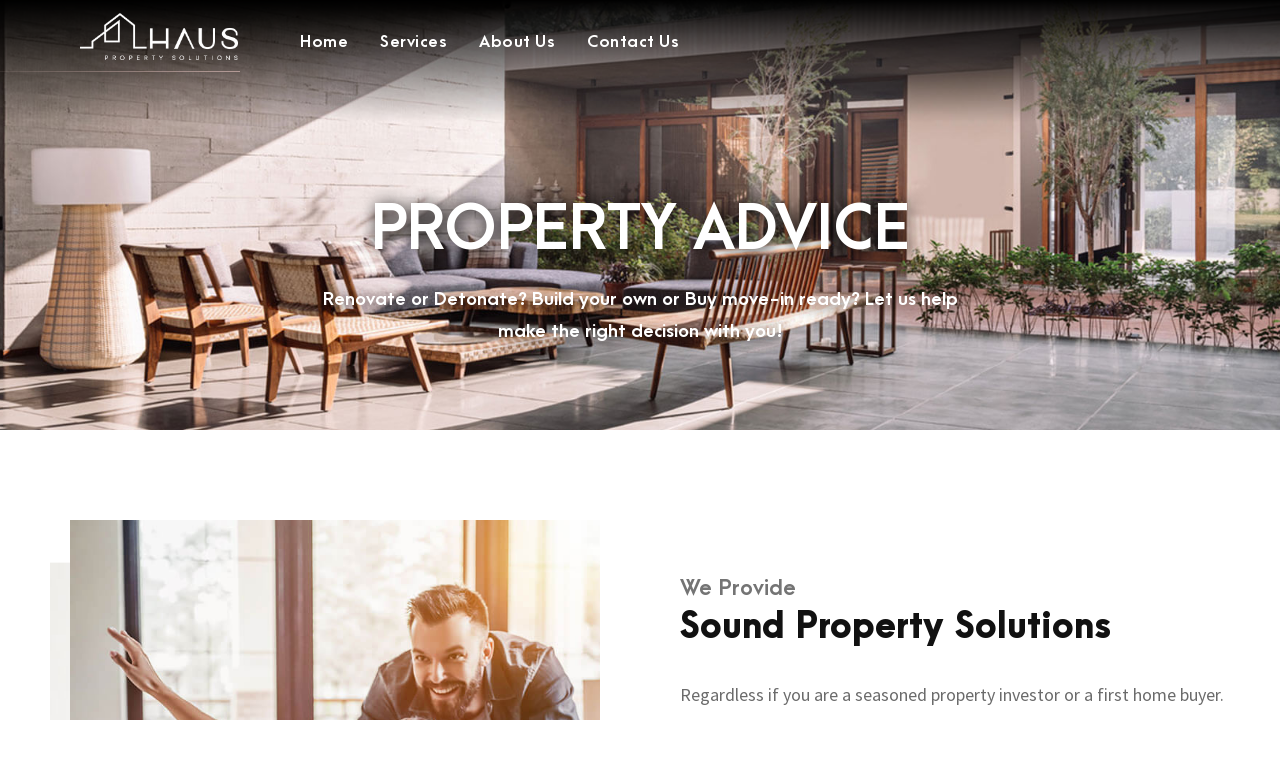

--- FILE ---
content_type: text/html; charset=UTF-8
request_url: https://www.hausps.com.au/advise/
body_size: 12372
content:
<!DOCTYPE html>
<html lang="en-AU" class="no-js">
<head>
	<meta charset="UTF-8">
	<meta name="viewport" content="width=device-width, initial-scale=1">
	<link rel="profile" href="http://gmpg.org/xfn/11">
	<link rel="pingback" href="https://www.hausps.com.au/xmlrpc.php">
	<title>Advise &#8211; HAUS Property Solutions</title>
<meta name='robots' content='max-image-preview:large' />
<link rel='dns-prefetch' href='//fonts.googleapis.com' />
<link rel="alternate" type="application/rss+xml" title="HAUS Property Solutions &raquo; Feed" href="https://www.hausps.com.au/feed/" />
<link rel="alternate" type="application/rss+xml" title="HAUS Property Solutions &raquo; Comments Feed" href="https://www.hausps.com.au/comments/feed/" />
<link rel="alternate" title="oEmbed (JSON)" type="application/json+oembed" href="https://www.hausps.com.au/wp-json/oembed/1.0/embed?url=https%3A%2F%2Fwww.hausps.com.au%2Fadvise%2F" />
<link rel="alternate" title="oEmbed (XML)" type="text/xml+oembed" href="https://www.hausps.com.au/wp-json/oembed/1.0/embed?url=https%3A%2F%2Fwww.hausps.com.au%2Fadvise%2F&#038;format=xml" />
<style id='wp-img-auto-sizes-contain-inline-css' type='text/css'>
img:is([sizes=auto i],[sizes^="auto," i]){contain-intrinsic-size:3000px 1500px}
/*# sourceURL=wp-img-auto-sizes-contain-inline-css */
</style>
<style id='wp-emoji-styles-inline-css' type='text/css'>

	img.wp-smiley, img.emoji {
		display: inline !important;
		border: none !important;
		box-shadow: none !important;
		height: 1em !important;
		width: 1em !important;
		margin: 0 0.07em !important;
		vertical-align: -0.1em !important;
		background: none !important;
		padding: 0 !important;
	}
/*# sourceURL=wp-emoji-styles-inline-css */
</style>
<style id='wp-block-library-inline-css' type='text/css'>
:root{--wp-block-synced-color:#7a00df;--wp-block-synced-color--rgb:122,0,223;--wp-bound-block-color:var(--wp-block-synced-color);--wp-editor-canvas-background:#ddd;--wp-admin-theme-color:#007cba;--wp-admin-theme-color--rgb:0,124,186;--wp-admin-theme-color-darker-10:#006ba1;--wp-admin-theme-color-darker-10--rgb:0,107,160.5;--wp-admin-theme-color-darker-20:#005a87;--wp-admin-theme-color-darker-20--rgb:0,90,135;--wp-admin-border-width-focus:2px}@media (min-resolution:192dpi){:root{--wp-admin-border-width-focus:1.5px}}.wp-element-button{cursor:pointer}:root .has-very-light-gray-background-color{background-color:#eee}:root .has-very-dark-gray-background-color{background-color:#313131}:root .has-very-light-gray-color{color:#eee}:root .has-very-dark-gray-color{color:#313131}:root .has-vivid-green-cyan-to-vivid-cyan-blue-gradient-background{background:linear-gradient(135deg,#00d084,#0693e3)}:root .has-purple-crush-gradient-background{background:linear-gradient(135deg,#34e2e4,#4721fb 50%,#ab1dfe)}:root .has-hazy-dawn-gradient-background{background:linear-gradient(135deg,#faaca8,#dad0ec)}:root .has-subdued-olive-gradient-background{background:linear-gradient(135deg,#fafae1,#67a671)}:root .has-atomic-cream-gradient-background{background:linear-gradient(135deg,#fdd79a,#004a59)}:root .has-nightshade-gradient-background{background:linear-gradient(135deg,#330968,#31cdcf)}:root .has-midnight-gradient-background{background:linear-gradient(135deg,#020381,#2874fc)}:root{--wp--preset--font-size--normal:16px;--wp--preset--font-size--huge:42px}.has-regular-font-size{font-size:1em}.has-larger-font-size{font-size:2.625em}.has-normal-font-size{font-size:var(--wp--preset--font-size--normal)}.has-huge-font-size{font-size:var(--wp--preset--font-size--huge)}.has-text-align-center{text-align:center}.has-text-align-left{text-align:left}.has-text-align-right{text-align:right}.has-fit-text{white-space:nowrap!important}#end-resizable-editor-section{display:none}.aligncenter{clear:both}.items-justified-left{justify-content:flex-start}.items-justified-center{justify-content:center}.items-justified-right{justify-content:flex-end}.items-justified-space-between{justify-content:space-between}.screen-reader-text{border:0;clip-path:inset(50%);height:1px;margin:-1px;overflow:hidden;padding:0;position:absolute;width:1px;word-wrap:normal!important}.screen-reader-text:focus{background-color:#ddd;clip-path:none;color:#444;display:block;font-size:1em;height:auto;left:5px;line-height:normal;padding:15px 23px 14px;text-decoration:none;top:5px;width:auto;z-index:100000}html :where(.has-border-color){border-style:solid}html :where([style*=border-top-color]){border-top-style:solid}html :where([style*=border-right-color]){border-right-style:solid}html :where([style*=border-bottom-color]){border-bottom-style:solid}html :where([style*=border-left-color]){border-left-style:solid}html :where([style*=border-width]){border-style:solid}html :where([style*=border-top-width]){border-top-style:solid}html :where([style*=border-right-width]){border-right-style:solid}html :where([style*=border-bottom-width]){border-bottom-style:solid}html :where([style*=border-left-width]){border-left-style:solid}html :where(img[class*=wp-image-]){height:auto;max-width:100%}:where(figure){margin:0 0 1em}html :where(.is-position-sticky){--wp-admin--admin-bar--position-offset:var(--wp-admin--admin-bar--height,0px)}@media screen and (max-width:600px){html :where(.is-position-sticky){--wp-admin--admin-bar--position-offset:0px}}

/*# sourceURL=wp-block-library-inline-css */
</style><style id='global-styles-inline-css' type='text/css'>
:root{--wp--preset--aspect-ratio--square: 1;--wp--preset--aspect-ratio--4-3: 4/3;--wp--preset--aspect-ratio--3-4: 3/4;--wp--preset--aspect-ratio--3-2: 3/2;--wp--preset--aspect-ratio--2-3: 2/3;--wp--preset--aspect-ratio--16-9: 16/9;--wp--preset--aspect-ratio--9-16: 9/16;--wp--preset--color--black: #000000;--wp--preset--color--cyan-bluish-gray: #abb8c3;--wp--preset--color--white: #ffffff;--wp--preset--color--pale-pink: #f78da7;--wp--preset--color--vivid-red: #cf2e2e;--wp--preset--color--luminous-vivid-orange: #ff6900;--wp--preset--color--luminous-vivid-amber: #fcb900;--wp--preset--color--light-green-cyan: #7bdcb5;--wp--preset--color--vivid-green-cyan: #00d084;--wp--preset--color--pale-cyan-blue: #8ed1fc;--wp--preset--color--vivid-cyan-blue: #0693e3;--wp--preset--color--vivid-purple: #9b51e0;--wp--preset--gradient--vivid-cyan-blue-to-vivid-purple: linear-gradient(135deg,rgb(6,147,227) 0%,rgb(155,81,224) 100%);--wp--preset--gradient--light-green-cyan-to-vivid-green-cyan: linear-gradient(135deg,rgb(122,220,180) 0%,rgb(0,208,130) 100%);--wp--preset--gradient--luminous-vivid-amber-to-luminous-vivid-orange: linear-gradient(135deg,rgb(252,185,0) 0%,rgb(255,105,0) 100%);--wp--preset--gradient--luminous-vivid-orange-to-vivid-red: linear-gradient(135deg,rgb(255,105,0) 0%,rgb(207,46,46) 100%);--wp--preset--gradient--very-light-gray-to-cyan-bluish-gray: linear-gradient(135deg,rgb(238,238,238) 0%,rgb(169,184,195) 100%);--wp--preset--gradient--cool-to-warm-spectrum: linear-gradient(135deg,rgb(74,234,220) 0%,rgb(151,120,209) 20%,rgb(207,42,186) 40%,rgb(238,44,130) 60%,rgb(251,105,98) 80%,rgb(254,248,76) 100%);--wp--preset--gradient--blush-light-purple: linear-gradient(135deg,rgb(255,206,236) 0%,rgb(152,150,240) 100%);--wp--preset--gradient--blush-bordeaux: linear-gradient(135deg,rgb(254,205,165) 0%,rgb(254,45,45) 50%,rgb(107,0,62) 100%);--wp--preset--gradient--luminous-dusk: linear-gradient(135deg,rgb(255,203,112) 0%,rgb(199,81,192) 50%,rgb(65,88,208) 100%);--wp--preset--gradient--pale-ocean: linear-gradient(135deg,rgb(255,245,203) 0%,rgb(182,227,212) 50%,rgb(51,167,181) 100%);--wp--preset--gradient--electric-grass: linear-gradient(135deg,rgb(202,248,128) 0%,rgb(113,206,126) 100%);--wp--preset--gradient--midnight: linear-gradient(135deg,rgb(2,3,129) 0%,rgb(40,116,252) 100%);--wp--preset--font-size--small: 13px;--wp--preset--font-size--medium: 20px;--wp--preset--font-size--large: 36px;--wp--preset--font-size--x-large: 42px;--wp--preset--spacing--20: 0.44rem;--wp--preset--spacing--30: 0.67rem;--wp--preset--spacing--40: 1rem;--wp--preset--spacing--50: 1.5rem;--wp--preset--spacing--60: 2.25rem;--wp--preset--spacing--70: 3.38rem;--wp--preset--spacing--80: 5.06rem;--wp--preset--shadow--natural: 6px 6px 9px rgba(0, 0, 0, 0.2);--wp--preset--shadow--deep: 12px 12px 50px rgba(0, 0, 0, 0.4);--wp--preset--shadow--sharp: 6px 6px 0px rgba(0, 0, 0, 0.2);--wp--preset--shadow--outlined: 6px 6px 0px -3px rgb(255, 255, 255), 6px 6px rgb(0, 0, 0);--wp--preset--shadow--crisp: 6px 6px 0px rgb(0, 0, 0);}:where(.is-layout-flex){gap: 0.5em;}:where(.is-layout-grid){gap: 0.5em;}body .is-layout-flex{display: flex;}.is-layout-flex{flex-wrap: wrap;align-items: center;}.is-layout-flex > :is(*, div){margin: 0;}body .is-layout-grid{display: grid;}.is-layout-grid > :is(*, div){margin: 0;}:where(.wp-block-columns.is-layout-flex){gap: 2em;}:where(.wp-block-columns.is-layout-grid){gap: 2em;}:where(.wp-block-post-template.is-layout-flex){gap: 1.25em;}:where(.wp-block-post-template.is-layout-grid){gap: 1.25em;}.has-black-color{color: var(--wp--preset--color--black) !important;}.has-cyan-bluish-gray-color{color: var(--wp--preset--color--cyan-bluish-gray) !important;}.has-white-color{color: var(--wp--preset--color--white) !important;}.has-pale-pink-color{color: var(--wp--preset--color--pale-pink) !important;}.has-vivid-red-color{color: var(--wp--preset--color--vivid-red) !important;}.has-luminous-vivid-orange-color{color: var(--wp--preset--color--luminous-vivid-orange) !important;}.has-luminous-vivid-amber-color{color: var(--wp--preset--color--luminous-vivid-amber) !important;}.has-light-green-cyan-color{color: var(--wp--preset--color--light-green-cyan) !important;}.has-vivid-green-cyan-color{color: var(--wp--preset--color--vivid-green-cyan) !important;}.has-pale-cyan-blue-color{color: var(--wp--preset--color--pale-cyan-blue) !important;}.has-vivid-cyan-blue-color{color: var(--wp--preset--color--vivid-cyan-blue) !important;}.has-vivid-purple-color{color: var(--wp--preset--color--vivid-purple) !important;}.has-black-background-color{background-color: var(--wp--preset--color--black) !important;}.has-cyan-bluish-gray-background-color{background-color: var(--wp--preset--color--cyan-bluish-gray) !important;}.has-white-background-color{background-color: var(--wp--preset--color--white) !important;}.has-pale-pink-background-color{background-color: var(--wp--preset--color--pale-pink) !important;}.has-vivid-red-background-color{background-color: var(--wp--preset--color--vivid-red) !important;}.has-luminous-vivid-orange-background-color{background-color: var(--wp--preset--color--luminous-vivid-orange) !important;}.has-luminous-vivid-amber-background-color{background-color: var(--wp--preset--color--luminous-vivid-amber) !important;}.has-light-green-cyan-background-color{background-color: var(--wp--preset--color--light-green-cyan) !important;}.has-vivid-green-cyan-background-color{background-color: var(--wp--preset--color--vivid-green-cyan) !important;}.has-pale-cyan-blue-background-color{background-color: var(--wp--preset--color--pale-cyan-blue) !important;}.has-vivid-cyan-blue-background-color{background-color: var(--wp--preset--color--vivid-cyan-blue) !important;}.has-vivid-purple-background-color{background-color: var(--wp--preset--color--vivid-purple) !important;}.has-black-border-color{border-color: var(--wp--preset--color--black) !important;}.has-cyan-bluish-gray-border-color{border-color: var(--wp--preset--color--cyan-bluish-gray) !important;}.has-white-border-color{border-color: var(--wp--preset--color--white) !important;}.has-pale-pink-border-color{border-color: var(--wp--preset--color--pale-pink) !important;}.has-vivid-red-border-color{border-color: var(--wp--preset--color--vivid-red) !important;}.has-luminous-vivid-orange-border-color{border-color: var(--wp--preset--color--luminous-vivid-orange) !important;}.has-luminous-vivid-amber-border-color{border-color: var(--wp--preset--color--luminous-vivid-amber) !important;}.has-light-green-cyan-border-color{border-color: var(--wp--preset--color--light-green-cyan) !important;}.has-vivid-green-cyan-border-color{border-color: var(--wp--preset--color--vivid-green-cyan) !important;}.has-pale-cyan-blue-border-color{border-color: var(--wp--preset--color--pale-cyan-blue) !important;}.has-vivid-cyan-blue-border-color{border-color: var(--wp--preset--color--vivid-cyan-blue) !important;}.has-vivid-purple-border-color{border-color: var(--wp--preset--color--vivid-purple) !important;}.has-vivid-cyan-blue-to-vivid-purple-gradient-background{background: var(--wp--preset--gradient--vivid-cyan-blue-to-vivid-purple) !important;}.has-light-green-cyan-to-vivid-green-cyan-gradient-background{background: var(--wp--preset--gradient--light-green-cyan-to-vivid-green-cyan) !important;}.has-luminous-vivid-amber-to-luminous-vivid-orange-gradient-background{background: var(--wp--preset--gradient--luminous-vivid-amber-to-luminous-vivid-orange) !important;}.has-luminous-vivid-orange-to-vivid-red-gradient-background{background: var(--wp--preset--gradient--luminous-vivid-orange-to-vivid-red) !important;}.has-very-light-gray-to-cyan-bluish-gray-gradient-background{background: var(--wp--preset--gradient--very-light-gray-to-cyan-bluish-gray) !important;}.has-cool-to-warm-spectrum-gradient-background{background: var(--wp--preset--gradient--cool-to-warm-spectrum) !important;}.has-blush-light-purple-gradient-background{background: var(--wp--preset--gradient--blush-light-purple) !important;}.has-blush-bordeaux-gradient-background{background: var(--wp--preset--gradient--blush-bordeaux) !important;}.has-luminous-dusk-gradient-background{background: var(--wp--preset--gradient--luminous-dusk) !important;}.has-pale-ocean-gradient-background{background: var(--wp--preset--gradient--pale-ocean) !important;}.has-electric-grass-gradient-background{background: var(--wp--preset--gradient--electric-grass) !important;}.has-midnight-gradient-background{background: var(--wp--preset--gradient--midnight) !important;}.has-small-font-size{font-size: var(--wp--preset--font-size--small) !important;}.has-medium-font-size{font-size: var(--wp--preset--font-size--medium) !important;}.has-large-font-size{font-size: var(--wp--preset--font-size--large) !important;}.has-x-large-font-size{font-size: var(--wp--preset--font-size--x-large) !important;}
/*# sourceURL=global-styles-inline-css */
</style>

<style id='classic-theme-styles-inline-css' type='text/css'>
/*! This file is auto-generated */
.wp-block-button__link{color:#fff;background-color:#32373c;border-radius:9999px;box-shadow:none;text-decoration:none;padding:calc(.667em + 2px) calc(1.333em + 2px);font-size:1.125em}.wp-block-file__button{background:#32373c;color:#fff;text-decoration:none}
/*# sourceURL=/wp-includes/css/classic-themes.min.css */
</style>
<link rel='stylesheet' id='contact-form-7-css' href='https://www.hausps.com.au/wp-content/plugins/contact-form-7/includes/css/styles.css?ver=6.0.6' type='text/css' media='all' />
<link rel='stylesheet' id='gdlr-core-google-font-css' href='https://fonts.googleapis.com/css?family=Source+Sans+Pro%3A200%2C200italic%2C300%2C300italic%2Cregular%2Citalic%2C600%2C600italic%2C700%2C700italic%2C900%2C900italic&#038;subset=cyrillic%2Ccyrillic-ext%2Cgreek%2Cgreek-ext%2Clatin%2Clatin-ext%2Cvietnamese&#038;ver=6.9' type='text/css' media='all' />
<link rel='stylesheet' id='font-awesome-css' href='https://www.hausps.com.au/wp-content/plugins/goodlayers-core/plugins/fontawesome/font-awesome.css?ver=6.9' type='text/css' media='all' />
<link rel='stylesheet' id='elegant-font-css' href='https://www.hausps.com.au/wp-content/plugins/goodlayers-core/plugins/elegant/elegant-font.css?ver=6.9' type='text/css' media='all' />
<link rel='stylesheet' id='gdlr-core-plugin-css' href='https://www.hausps.com.au/wp-content/plugins/goodlayers-core/plugins/style.css?ver=1639991252' type='text/css' media='all' />
<link rel='stylesheet' id='gdlr-core-page-builder-css' href='https://www.hausps.com.au/wp-content/plugins/goodlayers-core/include/css/page-builder.css?ver=6.9' type='text/css' media='all' />
<link rel='stylesheet' id='inteco-style-core-css' href='https://www.hausps.com.au/wp-content/themes/haus/css/style-core.css?ver=6.9' type='text/css' media='all' />
<link rel='stylesheet' id='inteco-custom-style-css' href='https://www.hausps.com.au/wp-content/uploads/inteco-style-custom.css?1639991252&#038;ver=6.9' type='text/css' media='all' />
<script type="text/javascript" src="https://www.hausps.com.au/wp-includes/js/jquery/jquery.min.js?ver=3.7.1" id="jquery-core-js"></script>
<script type="text/javascript" src="https://www.hausps.com.au/wp-includes/js/jquery/jquery-migrate.min.js?ver=3.4.1" id="jquery-migrate-js"></script>
<link rel="https://api.w.org/" href="https://www.hausps.com.au/wp-json/" /><link rel="alternate" title="JSON" type="application/json" href="https://www.hausps.com.au/wp-json/wp/v2/pages/6035" /><link rel="EditURI" type="application/rsd+xml" title="RSD" href="https://www.hausps.com.au/xmlrpc.php?rsd" />
<meta name="generator" content="WordPress 6.9" />
<link rel="canonical" href="https://www.hausps.com.au/advise/" />
<link rel='shortlink' href='https://www.hausps.com.au/?p=6035' />
<style type="text/css">.recentcomments a{display:inline !important;padding:0 !important;margin:0 !important;}</style><meta name="generator" content="Powered by Slider Revolution 6.6.14 - responsive, Mobile-Friendly Slider Plugin for WordPress with comfortable drag and drop interface." />
<link rel="icon" href="https://www.hausps.com.au/wp-content/uploads/2021/12/favicon.png" sizes="32x32" />
<link rel="icon" href="https://www.hausps.com.au/wp-content/uploads/2021/12/favicon.png" sizes="192x192" />
<link rel="apple-touch-icon" href="https://www.hausps.com.au/wp-content/uploads/2021/12/favicon.png" />
<meta name="msapplication-TileImage" content="https://www.hausps.com.au/wp-content/uploads/2021/12/favicon.png" />
<script>function setREVStartSize(e){
			//window.requestAnimationFrame(function() {
				window.RSIW = window.RSIW===undefined ? window.innerWidth : window.RSIW;
				window.RSIH = window.RSIH===undefined ? window.innerHeight : window.RSIH;
				try {
					var pw = document.getElementById(e.c).parentNode.offsetWidth,
						newh;
					pw = pw===0 || isNaN(pw) || (e.l=="fullwidth" || e.layout=="fullwidth") ? window.RSIW : pw;
					e.tabw = e.tabw===undefined ? 0 : parseInt(e.tabw);
					e.thumbw = e.thumbw===undefined ? 0 : parseInt(e.thumbw);
					e.tabh = e.tabh===undefined ? 0 : parseInt(e.tabh);
					e.thumbh = e.thumbh===undefined ? 0 : parseInt(e.thumbh);
					e.tabhide = e.tabhide===undefined ? 0 : parseInt(e.tabhide);
					e.thumbhide = e.thumbhide===undefined ? 0 : parseInt(e.thumbhide);
					e.mh = e.mh===undefined || e.mh=="" || e.mh==="auto" ? 0 : parseInt(e.mh,0);
					if(e.layout==="fullscreen" || e.l==="fullscreen")
						newh = Math.max(e.mh,window.RSIH);
					else{
						e.gw = Array.isArray(e.gw) ? e.gw : [e.gw];
						for (var i in e.rl) if (e.gw[i]===undefined || e.gw[i]===0) e.gw[i] = e.gw[i-1];
						e.gh = e.el===undefined || e.el==="" || (Array.isArray(e.el) && e.el.length==0)? e.gh : e.el;
						e.gh = Array.isArray(e.gh) ? e.gh : [e.gh];
						for (var i in e.rl) if (e.gh[i]===undefined || e.gh[i]===0) e.gh[i] = e.gh[i-1];
											
						var nl = new Array(e.rl.length),
							ix = 0,
							sl;
						e.tabw = e.tabhide>=pw ? 0 : e.tabw;
						e.thumbw = e.thumbhide>=pw ? 0 : e.thumbw;
						e.tabh = e.tabhide>=pw ? 0 : e.tabh;
						e.thumbh = e.thumbhide>=pw ? 0 : e.thumbh;
						for (var i in e.rl) nl[i] = e.rl[i]<window.RSIW ? 0 : e.rl[i];
						sl = nl[0];
						for (var i in nl) if (sl>nl[i] && nl[i]>0) { sl = nl[i]; ix=i;}
						var m = pw>(e.gw[ix]+e.tabw+e.thumbw) ? 1 : (pw-(e.tabw+e.thumbw)) / (e.gw[ix]);
						newh =  (e.gh[ix] * m) + (e.tabh + e.thumbh);
					}
					var el = document.getElementById(e.c);
					if (el!==null && el) el.style.height = newh+"px";
					el = document.getElementById(e.c+"_wrapper");
					if (el!==null && el) {
						el.style.height = newh+"px";
						el.style.display = "block";
					}
				} catch(e){
					console.log("Failure at Presize of Slider:" + e)
				}
			//});
		  };</script>
<link rel='stylesheet' id='rs-plugin-settings-css' href='https://www.hausps.com.au/wp-content/plugins/revslider/public/assets/css/rs6.css?ver=6.6.14' type='text/css' media='all' />
<style id='rs-plugin-settings-inline-css' type='text/css'>
#rs-demo-id {}
/*# sourceURL=rs-plugin-settings-inline-css */
</style>
</head>

<body class="wp-singular page-template-default page page-id-6035 wp-theme-haus gdlr-core-body inteco-body inteco-body-front inteco-full  inteco-with-sticky-navigation  inteco-blockquote-style-1 gdlr-core-link-to-lightbox" data-home-url="https://www.hausps.com.au/" >
<div class="inteco-mobile-header-wrap" ><div class="inteco-mobile-header inteco-header-background inteco-style-slide inteco-sticky-mobile-navigation " id="inteco-mobile-header" ><div class="inteco-mobile-header-container inteco-container clearfix" ><div class="inteco-logo  inteco-item-pdlr inteco-mobile-logo-center"><div class="inteco-logo-inner"><a class="" href="https://www.hausps.com.au/" ><img src="https://www.hausps.com.au/wp-content/uploads/2021/03/Logo-Larger.png" alt="" width="250" height="73" title="Logo-Larger" /></a></div></div><div class="inteco-mobile-menu-right" ></div><div class="inteco-mobile-menu-left" ><div class="inteco-overlay-menu inteco-mobile-menu" id="inteco-mobile-menu" ><a class="inteco-overlay-menu-icon inteco-mobile-menu-button inteco-mobile-button-hamburger" href="#" ><span></span></a><div class="inteco-overlay-menu-content inteco-navigation-font" ><div class="inteco-overlay-menu-close" ></div><div class="inteco-overlay-menu-row" ><div class="inteco-overlay-menu-cell" ><ul id="menu-main-navigation" class="menu"><li class="menu-item menu-item-type-post_type menu-item-object-page menu-item-home menu-item-5167"><a href="https://www.hausps.com.au/">Home</a></li>
<li class="menu-item menu-item-type-custom menu-item-object-custom current-menu-ancestor current-menu-parent menu-item-has-children menu-item-6178"><a href="/services/buy">Services</a>
<ul class="sub-menu">
	<li class="menu-item menu-item-type-post_type menu-item-object-page menu-item-6047"><a href="https://www.hausps.com.au/buy/">Buy</a></li>
	<li class="menu-item menu-item-type-post_type menu-item-object-page menu-item-6046"><a href="https://www.hausps.com.au/build/">Build</a></li>
	<li class="menu-item menu-item-type-post_type menu-item-object-page menu-item-6045"><a href="https://www.hausps.com.au/reno/">Reno</a></li>
	<li class="menu-item menu-item-type-post_type menu-item-object-page current-menu-item page_item page-item-6035 current_page_item menu-item-6044"><a href="https://www.hausps.com.au/advise/" aria-current="page">Advise</a></li>
</ul>
</li>
<li class="menu-item menu-item-type-post_type menu-item-object-page menu-item-5794"><a href="https://www.hausps.com.au/about-us/">About Us</a></li>
<li class="menu-item menu-item-type-post_type menu-item-object-page menu-item-5887"><a href="https://www.hausps.com.au/contact/">Contact Us</a></li>
</ul></div></div></div></div></div></div></div></div><div class="inteco-body-outer-wrapper ">
		<div class="inteco-body-wrapper clearfix  inteco-with-transparent-header inteco-with-frame">
	<div class="inteco-header-background-transparent" >	
<header class="inteco-header-wrap inteco-header-style-plain  inteco-style-float-left inteco-sticky-navigation inteco-style-slide" data-navigation-offset="75px"  >
	<div class="inteco-header-background" ></div>
	<div class="inteco-header-container  inteco-header-full">
			
		<div class="inteco-header-container-inner clearfix">
			<div class="inteco-logo  inteco-item-pdlr"><div class="inteco-logo-inner"><a class="" href="https://www.hausps.com.au/" ><img src="https://www.hausps.com.au/wp-content/uploads/2021/03/Logo-Larger.png" alt="" width="250" height="73" title="Logo-Larger" /></a></div><div class="inteco-logo-bottom-divider" id="inteco-logo-bottom-divider" ></div></div>			<div class="inteco-navigation inteco-item-pdlr clearfix " >
			<div class="inteco-main-menu" id="inteco-main-menu" ><ul id="menu-main-navigation-1" class="sf-menu"><li  class="menu-item menu-item-type-post_type menu-item-object-page menu-item-home menu-item-5167 inteco-normal-menu"><a href="https://www.hausps.com.au/">Home</a></li>
<li  class="menu-item menu-item-type-custom menu-item-object-custom current-menu-ancestor current-menu-parent menu-item-has-children menu-item-6178 inteco-normal-menu"><a href="/services/buy" class="sf-with-ul-pre">Services</a>
<ul class="sub-menu">
	<li  class="menu-item menu-item-type-post_type menu-item-object-page menu-item-6047" data-size="60"><a href="https://www.hausps.com.au/buy/">Buy</a></li>
	<li  class="menu-item menu-item-type-post_type menu-item-object-page menu-item-6046" data-size="60"><a href="https://www.hausps.com.au/build/">Build</a></li>
	<li  class="menu-item menu-item-type-post_type menu-item-object-page menu-item-6045" data-size="60"><a href="https://www.hausps.com.au/reno/">Reno</a></li>
	<li  class="menu-item menu-item-type-post_type menu-item-object-page current-menu-item page_item page-item-6035 current_page_item menu-item-6044" data-size="60"><a href="https://www.hausps.com.au/advise/">Advise</a></li>
</ul>
</li>
<li  class="menu-item menu-item-type-post_type menu-item-object-page menu-item-5794 inteco-normal-menu"><a href="https://www.hausps.com.au/about-us/">About Us</a></li>
<li  class="menu-item menu-item-type-post_type menu-item-object-page menu-item-5887 inteco-normal-menu"><a href="https://www.hausps.com.au/contact/">Contact Us</a></li>
</ul></div>			</div><!-- inteco-navigation -->
			<div class="inteco-header-right-social gdlr-core-item-pdlr" ><a href="https://www.facebook.com/HausPS/" target="_blank" class="inteco-top-bar-social-icon" title="facebook" ><i class="fa fa-facebook" ></i></a><a href="https://www.linkedin.com/company/haus-property-solutions" target="_blank" class="inteco-top-bar-social-icon" title="linkedin" ><i class="fa fa-linkedin" ></i></a><a href="https://instagram.com/haus_ps" target="_blank" class="inteco-top-bar-social-icon" title="instagram" ><i class="fa fa-instagram" ></i></a></div>		</div><!-- inteco-header-inner -->
	</div><!-- inteco-header-container -->
</header><!-- header --></div>	<div class="inteco-page-wrapper" id="inteco-page-wrapper" ><div class="gdlr-core-page-builder-body"><div class="gdlr-core-pbf-wrapper  header-banner" style="padding: 42px 0px 42px 0px;"  id="gdlr-core-wrapper-1" ><div class="gdlr-core-pbf-background-wrap"  ><div class="gdlr-core-pbf-background gdlr-core-parallax gdlr-core-js" style="background-image: url(https://www.hausps.com.au/wp-content/uploads/2021/08/Advise-Banner.jpg) ;background-size: cover ;background-position: center ;"  data-parallax-speed="0.2"  ></div></div><div class="gdlr-core-pbf-wrapper-content gdlr-core-js "   ><div class="gdlr-core-pbf-wrapper-container clearfix gdlr-core-container" ><div class="gdlr-core-pbf-column gdlr-core-column-60 gdlr-core-column-first"  id="gdlr-core-column-65709" ><div class="gdlr-core-pbf-column-content-margin gdlr-core-js "   ><div class="gdlr-core-pbf-background-wrap"  ></div><div class="gdlr-core-pbf-column-content clearfix gdlr-core-js " style="max-width: 720px ;"  data-gdlr-animation="fadeInUp" data-gdlr-animation-duration="600ms" data-gdlr-animation-offset="0.8"  ><div class="gdlr-core-pbf-element" ><div class="gdlr-core-image-item gdlr-core-item-pdb  gdlr-core-center-align header-icon gdlr-core-item-pdlr" style="padding-bottom: 20px ;"  ><div class="gdlr-core-image-item-wrap gdlr-core-media-image  gdlr-core-image-item-style-rectangle" style="border-width: 0px;"  ><img src="https://www.hausps.com.au/wp-content/uploads/2018/09/hp4-icon-1-icon.png" alt="" width="52" height="52" title="hp4-icon-1-icon" /></div></div></div><div class="gdlr-core-pbf-element" ><div class="gdlr-core-title-item gdlr-core-item-pdb clearfix  gdlr-core-center-align gdlr-core-title-item-caption-top gdlr-core-item-pdlr title" style="padding-bottom: 0px ;"  ><span class="gdlr-core-title-item-caption gdlr-core-info-font gdlr-core-skin-caption" style="font-size: 60px ;font-style: normal ;color: #ffffff ;margin-bottom: 0px ;"  >PROPERTY ADVICE</span></div></div><div class="gdlr-core-pbf-element" ><div class="gdlr-core-title-item gdlr-core-item-pdb clearfix  gdlr-core-center-align gdlr-core-title-item-caption-top gdlr-core-item-pdlr"  ><span class="gdlr-core-title-item-caption gdlr-core-info-font gdlr-core-skin-caption" style="font-size: 18px ;font-style: normal ;color: #ffffff ;"  >Renovate or Detonate?
Build your own or Buy move-in ready?

Let us help make the right decision with you!</span></div></div></div></div></div></div></div></div><div class="gdlr-core-pbf-wrapper " style="padding: 0px 0px 0px 0px;" ><div class="gdlr-core-pbf-background-wrap"  ></div><div class="gdlr-core-pbf-wrapper-content gdlr-core-js "   ><div class="gdlr-core-pbf-wrapper-container clearfix gdlr-core-container" ><div class="gdlr-core-pbf-column gdlr-core-column-30 gdlr-core-column-first"  id="gdlr-core-column-36907" ><div class="gdlr-core-pbf-column-content-margin gdlr-core-js " style="margin: 0px 0px 0px 30px;padding: 90px 20px 70px 0px;"   data-sync-height="height-1"  ><div class="gdlr-core-pbf-background-wrap"  ><div class="gdlr-core-pbf-background gdlr-core-parallax gdlr-core-js" style="background-image: url(https://www.hausps.com.au/wp-content/uploads/2021/03/Sound-Advice-Opacity.jpg) ;background-repeat: no-repeat ;background-position: center left ;"  data-parallax-speed="0.08"  ></div></div><div class="gdlr-core-pbf-column-content clearfix gdlr-core-js  gdlr-core-sync-height-content"   ><div class="gdlr-core-pbf-element" ><div class="gdlr-core-image-item gdlr-core-item-pdb  gdlr-core-right-align gdlr-core-item-pdlr"  ><div class="gdlr-core-image-item-wrap gdlr-core-media-image  gdlr-core-image-item-style-rectangle" style="border-width: 0px;max-width: 530px ;"  ><img src="https://www.hausps.com.au/wp-content/uploads/2021/03/Sound-Advice.jpg" alt="" width="730" height="730" title="Sound-Advice" /></div></div></div></div></div></div><div class="gdlr-core-pbf-column gdlr-core-column-30"  id="gdlr-core-column-4245" ><div class="gdlr-core-pbf-column-content-margin gdlr-core-js " style="padding: 140px 0px 0px 20px;"   data-sync-height="height-1"  ><div class="gdlr-core-pbf-background-wrap"  ></div><div class="gdlr-core-pbf-column-content clearfix gdlr-core-js  gdlr-core-sync-height-content"  data-gdlr-animation="fadeInRight" data-gdlr-animation-duration="600ms" data-gdlr-animation-offset="0.8"  ><div class="gdlr-core-pbf-element" ><div class="gdlr-core-title-item gdlr-core-item-pdb clearfix  gdlr-core-left-align gdlr-core-title-item-caption-top gdlr-core-item-pdlr" style="padding-bottom: 32px ;"  ><span class="gdlr-core-title-item-caption gdlr-core-info-font gdlr-core-skin-caption" style="font-size: 21px ;font-weight: 700 ;font-style: normal ;color: ##7f7f7f ;margin-bottom: 0px ;"  >We Provide</span><div class="gdlr-core-title-item-title-wrap "  ><h3 class="gdlr-core-title-item-title gdlr-core-skin-title " style="font-size: 34px ;letter-spacing: 0px ;text-transform: none ;color: #111111 ;"  >Sound Property Solutions</h3></div></div></div><div class="gdlr-core-pbf-element" ><div class="gdlr-core-text-box-item gdlr-core-item-pdlr gdlr-core-item-pdb gdlr-core-left-align"  ><div class="gdlr-core-text-box-item-content" style="font-size: 18px ;font-weight: 400 ;text-transform: none ;"  ><p>Regardless if you are a seasoned property investor or a first home buyer. Looking at your options with a fresh set of eyes can open up solutions you didn&#8217;t know were within your reach.</p>
<p><span style="color: #57c0b3;">Let us help by piloting your property journey, </span>and let us take the stress out of your property adventure.</p>
<ul>
<li>We discuss your options independently &amp; without bias.</li>
<li>We review your unique circumstances and act as a sounding board.</li>
<li>We challenge status quo and provide tailor-made solutions to suit your life.</li>
<li>We untangle the real estate market and provide structured advice.</li>
<li>We open your mind to options you may have otherwise never considered.</li>
<li>We provide end-to-end solutions that take the stress out of your property journey.</li>
</ul>
<p>Talk to us about how we can help navigate through your unique situation.</p>
</div></div></div></div></div></div></div></div></div><div class="gdlr-core-pbf-wrapper " style="padding: 105px 0px 105px 0px;" ><div class="gdlr-core-pbf-background-wrap"  ><div class="gdlr-core-pbf-background gdlr-core-parallax gdlr-core-js" style="background-image: url(https://www.hausps.com.au/wp-content/uploads/2021/03/Advice-Triple-BG.jpg) ;background-size: cover ;background-position: center ;"  data-parallax-speed="0.8"  ></div></div><div class="gdlr-core-pbf-wrapper-content gdlr-core-js "   ><div class="gdlr-core-pbf-wrapper-container clearfix gdlr-core-container" ><div class="gdlr-core-pbf-column gdlr-core-column-20 gdlr-core-column-first"  id="gdlr-core-column-61894" ><div class="gdlr-core-pbf-column-content-margin gdlr-core-js " style="padding: 65px 0px 15px 40px;"   data-sync-height="height11"  ><div class="gdlr-core-pbf-background-wrap" style="background-color: #ffffff ;opacity: 0.9 ;"  ></div><div class="gdlr-core-pbf-column-content clearfix gdlr-core-js  gdlr-core-sync-height-content"  data-gdlr-animation="fadeInUp" data-gdlr-animation-duration="600ms" data-gdlr-animation-offset="0.8"  ><div class="gdlr-core-pbf-element" ><div class="gdlr-core-column-service-item gdlr-core-item-pdb  gdlr-core-left-align gdlr-core-column-service-icon-top gdlr-core-no-caption gdlr-core-item-pdlr custom-icon-block" style="padding-bottom: 30px;"  ><div class="gdlr-core-column-service-media gdlr-core-media-image" style="margin-top: 10px;margin-right: 0px;margin-bottom: 32px;"  ><img src="https://www.hausps.com.au/wp-content/uploads/2021/07/0001_Advice.png" alt="" width="266" height="265" title="_0001_Advice" /></div><div class="gdlr-core-column-service-content-wrapper" ><div class="gdlr-core-column-service-title-wrap"  ><h3 class="gdlr-core-column-service-title gdlr-core-skin-title" style="font-size: 20px ;font-weight: 800 ;text-transform: none ;"  >Un-biased Advice</h3></div><div class="gdlr-core-column-service-content" style="font-size: 17px ;font-weight: 400 ;text-transform: none ;"  ><p>Real Estate agents will always recommend you buy, rather than build. Let us take you through unbiased Pro&#8217;s and Con&#8217;s.</p>
</div></div></div></div></div></div></div><div class="gdlr-core-pbf-column gdlr-core-column-20"  id="gdlr-core-column-1278" ><div class="gdlr-core-pbf-column-content-margin gdlr-core-js " style="padding: 65px 22px 0px 22px;"   data-sync-height="height11"  ><div class="gdlr-core-pbf-background-wrap" style="background-color: #ffffff ;opacity: 0.9 ;"  ></div><div class="gdlr-core-pbf-column-content clearfix gdlr-core-js  gdlr-core-sync-height-content"  data-gdlr-animation="fadeInDown" data-gdlr-animation-duration="600ms" data-gdlr-animation-offset="0.8"  ><div class="gdlr-core-pbf-element" ><div class="gdlr-core-column-service-item gdlr-core-item-pdb  gdlr-core-left-align gdlr-core-column-service-icon-top gdlr-core-no-caption gdlr-core-item-pdlr custom-icon-block" style="padding-bottom: 30px;"  ><div class="gdlr-core-column-service-media gdlr-core-media-image" style="margin-top: 5px;margin-right: 0px;margin-bottom: 33px;"  ><img src="https://www.hausps.com.au/wp-content/uploads/2021/07/0000_Solutions.png" alt="" width="283" height="275" title="_0000_Solutions" /></div><div class="gdlr-core-column-service-content-wrapper" ><div class="gdlr-core-column-service-title-wrap"  ><h3 class="gdlr-core-column-service-title gdlr-core-skin-title" style="font-size: 20px ;font-weight: 800 ;text-transform: none ;"  >Eye-opening Ideas</h3></div><div class="gdlr-core-column-service-content" style="font-size: 17px ;font-weight: 400 ;text-transform: none ;"  ><p>A &#8220;9&#8221; is a &#8220;6&#8221;when you look at it from a different angle. Let us show you options you may not have considered yet.</p>
</div></div></div></div></div></div></div><div class="gdlr-core-pbf-column gdlr-core-column-20"  id="gdlr-core-column-26452" ><div class="gdlr-core-pbf-column-content-margin gdlr-core-js " style="padding: 65px 45px 0px 0px;"   data-sync-height="height11"  ><div class="gdlr-core-pbf-background-wrap" style="background-color: #ffffff ;opacity: 0.9 ;"  ></div><div class="gdlr-core-pbf-column-content clearfix gdlr-core-js  gdlr-core-sync-height-content"  data-gdlr-animation="fadeInUp" data-gdlr-animation-duration="600ms" data-gdlr-animation-offset="0.8"  ><div class="gdlr-core-pbf-element" ><div class="gdlr-core-column-service-item gdlr-core-item-pdb  gdlr-core-left-align gdlr-core-column-service-icon-top gdlr-core-no-caption gdlr-core-item-pdlr custom-icon-block" style="padding-bottom: 30px;"  ><div class="gdlr-core-column-service-media gdlr-core-media-image" style="margin-right: 0px;"  ><img src="https://www.hausps.com.au/wp-content/uploads/2021/07/0002_Ideas.png" alt="" width="271" height="283" title="_0002_Ideas" /></div><div class="gdlr-core-column-service-content-wrapper" ><div class="gdlr-core-column-service-title-wrap"  ><h3 class="gdlr-core-column-service-title gdlr-core-skin-title" style="font-size: 20px ;font-weight: 800 ;text-transform: none ;"  >Complete Solutions</h3></div><div class="gdlr-core-column-service-content" style="font-size: 17px ;font-weight: 400 ;text-transform: none ;"  ><p>We provide creative solutions and pilot them all the way to magnificent destinations. Let us join you on a journey to your dream home.</p>
</div></div></div></div></div></div></div></div></div></div><div class="gdlr-core-pbf-wrapper " style="padding: 0px 0px 0px 0px;" ><div class="gdlr-core-pbf-background-wrap"  ></div><div class="gdlr-core-pbf-wrapper-content gdlr-core-js "   ><div class="gdlr-core-pbf-wrapper-container clearfix gdlr-core-container" ><div class="gdlr-core-pbf-column gdlr-core-column-30 gdlr-core-column-first"  id="gdlr-core-column-47960" ><div class="gdlr-core-pbf-column-content-margin gdlr-core-js " style="padding: 125px 0px 0px 20px;"   data-sync-height="height-1"  ><div class="gdlr-core-pbf-background-wrap"  ></div><div class="gdlr-core-pbf-column-content clearfix gdlr-core-js  gdlr-core-sync-height-content"  data-gdlr-animation="fadeInLeft" data-gdlr-animation-duration="600ms" data-gdlr-animation-offset="0.8"  ><div class="gdlr-core-pbf-element" ><div class="gdlr-core-title-item gdlr-core-item-pdb clearfix  gdlr-core-left-align gdlr-core-title-item-caption-top gdlr-core-item-pdlr" style="padding-bottom: 25px ;"  ><span class="gdlr-core-title-item-caption gdlr-core-info-font gdlr-core-skin-caption" style="font-size: 21px ;font-weight: 700 ;font-style: normal ;color: ##7f7f7f ;margin-bottom: 0px ;"  >Where do we even start?</span><div class="gdlr-core-title-item-title-wrap "  ><h3 class="gdlr-core-title-item-title gdlr-core-skin-title " style="font-size: 34px ;letter-spacing: 0px ;text-transform: none ;color: #111111 ;"  >"We LOVE it! ...but......"</h3></div></div></div><div class="gdlr-core-pbf-element" ><div class="gdlr-core-text-box-item gdlr-core-item-pdlr gdlr-core-item-pdb gdlr-core-left-align" style="padding-bottom: 10px ;"  ><div class="gdlr-core-text-box-item-content" style="font-size: 18px ;font-weight: 400 ;text-transform: none ;"  ><p>Andrew and his wife life in their dream location in the beautiful Dandenong ranges. But with the home getting older, floors are creeking, then-modern tile choices are debatable now and many bedrooms remain empty most of the year.</p>
<p><span style="color: #57c0b3;">&#8220;We love it here but the house is just no longer right for what we need&#8221;</span>, and finding the perfect property on a similarly perfect block could proof difficult. Andrew consulted HAUS Property Solutions when he was wondering where to start &#8211; renovate, knock down &amp; rebuild, sell &amp; buy something else&#8230; During their consulting session, the team at HAUS listened to his current situation, his pain points &amp; wish list. They took his future plans and the property market situation into consideration and presented balanced recommendations based on Risk &amp; Opportunity factors. The personal approach combined with rational thinking paved the way for the right decision to be made by Andrew &amp; his family.</p>
</div></div></div><div class="gdlr-core-pbf-element" ><div class="gdlr-core-icon-list-item gdlr-core-item-pdlr gdlr-core-item-pdb clearfix  gdlr-core-left-align gdlr-core-style-1"  ><ul><li class=" gdlr-core-skin-divider clearfix"  ><span class="gdlr-core-icon-list-icon-wrap gdlr-core-left"  ><i class="gdlr-core-icon-list-icon icon_minus-06" ></i></span><div class="gdlr-core-icon-list-content-wrap" ><span class="gdlr-core-icon-list-content" style="color: #57c0b3 ;font-size: 17px ;font-weight: 700 ;"  >Personalized Solutions</span></div></li><li class=" gdlr-core-skin-divider clearfix"  ><span class="gdlr-core-icon-list-icon-wrap gdlr-core-left"  ><i class="gdlr-core-icon-list-icon icon_minus-06" ></i></span><div class="gdlr-core-icon-list-content-wrap" ><span class="gdlr-core-icon-list-content" style="color: #57c0b3 ;font-size: 17px ;font-weight: 700 ;"  >Independent un-biased Advice</span></div></li><li class=" gdlr-core-skin-divider clearfix"  ><span class="gdlr-core-icon-list-icon-wrap gdlr-core-left"  ><i class="gdlr-core-icon-list-icon icon_minus-06" ></i></span><div class="gdlr-core-icon-list-content-wrap" ><span class="gdlr-core-icon-list-content" style="color: #57c0b3 ;font-size: 17px ;font-weight: 700 ;"  >Risk & Opportunity Profiling</span></div></li></ul></div></div></div></div></div><div class="gdlr-core-pbf-column gdlr-core-column-30"  id="gdlr-core-column-87735" ><div class="gdlr-core-pbf-column-content-margin gdlr-core-js " style="margin: 0px 0px 0px 40px;padding: 100px 0px 0px 0px;"   data-sync-height="height-1"  ><div class="gdlr-core-pbf-background-wrap"  ><div class="gdlr-core-pbf-background gdlr-core-parallax gdlr-core-js" style="background-image: url(https://www.hausps.com.au/wp-content/uploads/2021/03/Advise-Story-Opacity.jpg) ;background-repeat: no-repeat ;background-position: center left ;"  data-parallax-speed="0.08"  ></div></div><div class="gdlr-core-pbf-column-content clearfix gdlr-core-js  gdlr-core-sync-height-content"   ><div class="gdlr-core-pbf-element" ><div class="gdlr-core-image-item gdlr-core-item-pdb  gdlr-core-right-align gdlr-core-item-pdlr"  ><div class="gdlr-core-image-item-wrap gdlr-core-media-image  gdlr-core-image-item-style-rectangle" style="border-width: 0px;max-width: 530px ;"  ><img src="https://www.hausps.com.au/wp-content/uploads/2021/03/Advise-Story.jpg" alt="" width="730" height="730" title="Advise-Story" /></div></div></div></div></div></div></div></div></div><div class="gdlr-core-pbf-wrapper " style="padding: 160px 0px 135px 0px;" ><div class="gdlr-core-pbf-background-wrap" style="background-color: #00c3b3 ;"  ></div><div class="gdlr-core-pbf-wrapper-content gdlr-core-js "   ><div class="gdlr-core-pbf-wrapper-container clearfix gdlr-core-pbf-wrapper-full-no-space" ><div class="gdlr-core-pbf-element" ><div class="gdlr-core-title-item gdlr-core-item-pdb clearfix  gdlr-core-center-align gdlr-core-title-item-caption-top gdlr-core-item-pdlr"  ><div class="gdlr-core-title-item-title-wrap "  ><h3 class="gdlr-core-title-item-title gdlr-core-skin-title " style="font-size: 34px ;letter-spacing: 0px ;text-transform: none ;color: #ffffff ;"  >Interested In How We Can Help?</h3></div></div></div><div class="gdlr-core-pbf-element" ><div class="gdlr-core-button-item gdlr-core-item-pdlr gdlr-core-item-pdb gdlr-core-center-align" style="padding-bottom: 0px ;"  ><a class="gdlr-core-button  gdlr-core-button-transparent gdlr-core-center-align gdlr-core-button-with-border" href="/contact"  style="font-size: 18px ;font-weight: 700 ;letter-spacing: 0px ;color: #ffffff ;padding: 0px 0px 2px 0px;text-transform: none ;border-radius: 0px;-moz-border-radius: 0px;-webkit-border-radius: 0px;border-width: 0px 0px 7px 0px;border-color: #ffffff ;"  ><span class="gdlr-core-content" >Let's have a chat</span><i class="gdlr-core-pos-right fa fa-long-arrow-right" style="color: #ffffff ;"  ></i></a></div></div></div></div></div><div class="gdlr-core-pbf-wrapper " style="padding: 0px 0px 0px 0px;" ><div class="gdlr-core-pbf-background-wrap"  ></div><div class="gdlr-core-pbf-wrapper-content gdlr-core-js "   ><div class="gdlr-core-pbf-wrapper-container clearfix gdlr-core-pbf-wrapper-full-no-space" ><div class="gdlr-core-pbf-column gdlr-core-column-60 gdlr-core-column-first" ><div class="gdlr-core-pbf-column-content-margin gdlr-core-js "   ><div class="gdlr-core-pbf-column-content clearfix gdlr-core-js "   ><div class="gdlr-core-pbf-element" ><div class="gdlr-core-gallery-item gdlr-core-item-pdb clearfix  gdlr-core-gallery-item-style-grid" style="padding-bottom: 0px ;"  ><div class="gdlr-core-gallery-item-holder gdlr-core-js-2 clearfix" data-layout="fitrows" ><div class="gdlr-core-item-list gdlr-core-gallery-column  gdlr-core-column-15 gdlr-core-column-first gdlr-core-item-pdlr gdlr-core-item-mgb"  ><div class="gdlr-core-gallery-list gdlr-core-media-image"  ><a class="gdlr-core-lightgallery gdlr-core-js "  href="https://www.hausps.com.au/wp-content/uploads/2021/03/image-28.jpg" data-lightbox-group="gdlr-core-img-group-1"><img src="https://www.hausps.com.au/wp-content/uploads/2021/03/image-28-550x500.jpg" alt="" width="550" height="500" title="image-28" /></a></div></div><div class="gdlr-core-item-list gdlr-core-gallery-column  gdlr-core-column-15 gdlr-core-item-pdlr gdlr-core-item-mgb"  ><div class="gdlr-core-gallery-list gdlr-core-media-image"  ><a class="gdlr-core-lightgallery gdlr-core-js "  href="https://www.hausps.com.au/wp-content/uploads/2021/03/image-47.jpg" data-lightbox-group="gdlr-core-img-group-1"><img src="https://www.hausps.com.au/wp-content/uploads/2021/03/image-47-550x500.jpg" alt="" width="550" height="500" title="image-47" /></a></div></div><div class="gdlr-core-item-list gdlr-core-gallery-column  gdlr-core-column-15 gdlr-core-item-pdlr gdlr-core-item-mgb"  ><div class="gdlr-core-gallery-list gdlr-core-media-image"  ><a class="gdlr-core-lightgallery gdlr-core-js "  href="https://www.hausps.com.au/wp-content/uploads/2021/03/image-26.jpg" data-lightbox-group="gdlr-core-img-group-1"><img src="https://www.hausps.com.au/wp-content/uploads/2021/03/image-26-550x500.jpg" alt="" width="550" height="500" title="image-26" /></a></div></div><div class="gdlr-core-item-list gdlr-core-gallery-column  gdlr-core-column-15 gdlr-core-item-pdlr gdlr-core-item-mgb"  ><div class="gdlr-core-gallery-list gdlr-core-media-image"  ><a class="gdlr-core-lightgallery gdlr-core-js "  href="https://www.hausps.com.au/wp-content/uploads/2021/03/image-44.jpg" data-lightbox-group="gdlr-core-img-group-1"><img src="https://www.hausps.com.au/wp-content/uploads/2021/03/image-44-550x500.jpg" alt="" width="550" height="500" title="image-44" /></a></div></div></div></div></div></div></div></div></div></div></div></div></div><footer><div class="inteco-footer-wrapper " ><div class="inteco-footer-container inteco-container clearfix" ><div class="inteco-footer-column inteco-item-pdlr inteco-column-15" ><div id="text-1" class="widget widget_text inteco-widget">			<div class="textwidget"><p><img loading="lazy" decoding="async" class="alignnone size-full wp-image-5803" src="/wp-content/uploads/2021/03/Logo-Larger.png" alt="" width="120" height="24" /><br />
<span class="gdlr-core-space-shortcode" style="margin-top: -27px ;"  ></span><br />
We take the stress out of your property journey. Wether you Buy, Build or Renovate, we&#8217;re here to help!</p>
</div>
		</div></div><div class="inteco-footer-column inteco-item-pdlr inteco-column-15" ><div id="nav_menu-2" class="widget widget_nav_menu inteco-widget"><h3 class="inteco-widget-title">Services</h3><span class="clear"></span><div class="menu-services-container"><ul id="menu-services" class="menu"><li class="menu-item menu-item-type-post_type menu-item-object-page menu-item-6043"><a href="https://www.hausps.com.au/buy/">Buy</a></li>
<li class="menu-item menu-item-type-post_type menu-item-object-page menu-item-6042"><a href="https://www.hausps.com.au/build/">Build</a></li>
<li class="menu-item menu-item-type-post_type menu-item-object-page menu-item-6041"><a href="https://www.hausps.com.au/reno/">Reno</a></li>
</ul></div></div></div><div class="inteco-footer-column inteco-item-pdlr inteco-column-15" ><div id="nav_menu-1" class="widget widget_nav_menu inteco-widget"><h3 class="inteco-widget-title">Quick Links</h3><span class="clear"></span><div class="menu-quick-links-container"><ul id="menu-quick-links" class="menu"><li class="menu-item menu-item-type-post_type menu-item-object-page current-menu-item page_item page-item-6035 current_page_item menu-item-6048"><a href="https://www.hausps.com.au/advise/" aria-current="page">Advise</a></li>
<li class="menu-item menu-item-type-post_type menu-item-object-page menu-item-5804"><a href="https://www.hausps.com.au/about-us/">About Us</a></li>
<li class="menu-item menu-item-type-post_type menu-item-object-page menu-item-5966"><a href="https://www.hausps.com.au/contact/">Contact</a></li>
</ul></div></div></div><div class="inteco-footer-column inteco-item-pdlr inteco-column-15" ><div id="text-7" class="widget widget_text inteco-widget"><h3 class="inteco-widget-title">What We Do</h3><span class="clear"></span>			<div class="textwidget"></div>
		</div><div id="media_image-5" class="widget widget_media_image inteco-widget"><a href="/services/buy/"><img width="150" height="150" src="https://www.hausps.com.au/wp-content/uploads/2021/03/image-53-150x150.jpg" class="image wp-image-6079  attachment-thumbnail size-thumbnail" alt="" style="max-width: 100%; height: auto;" decoding="async" loading="lazy" srcset="https://www.hausps.com.au/wp-content/uploads/2021/03/image-53-150x150.jpg 150w, https://www.hausps.com.au/wp-content/uploads/2021/03/image-53-500x500.jpg 500w" sizes="auto, (max-width: 150px) 100vw, 150px" /></a></div><div id="media_image-4" class="widget widget_media_image inteco-widget"><a href="/services/build/"><img width="150" height="150" src="https://www.hausps.com.au/wp-content/uploads/2021/03/image-08-150x150.jpg" class="image wp-image-6088  attachment-thumbnail size-thumbnail" alt="" style="max-width: 100%; height: auto;" decoding="async" loading="lazy" srcset="https://www.hausps.com.au/wp-content/uploads/2021/03/image-08-150x150.jpg 150w, https://www.hausps.com.au/wp-content/uploads/2021/03/image-08-500x500.jpg 500w" sizes="auto, (max-width: 150px) 100vw, 150px" /></a></div><div id="media_image-3" class="widget widget_media_image inteco-widget"><a href="/services/reno/"><img width="150" height="150" src="https://www.hausps.com.au/wp-content/uploads/2021/03/image-26-150x150.jpg" class="image wp-image-6121  attachment-thumbnail size-thumbnail" alt="" style="max-width: 100%; height: auto;" decoding="async" loading="lazy" srcset="https://www.hausps.com.au/wp-content/uploads/2021/03/image-26-150x150.jpg 150w, https://www.hausps.com.au/wp-content/uploads/2021/03/image-26-500x500.jpg 500w" sizes="auto, (max-width: 150px) 100vw, 150px" /></a></div><div id="media_image-2" class="widget widget_media_image inteco-widget"><a href="/services/advise/"><img width="150" height="150" src="https://www.hausps.com.au/wp-content/uploads/2021/03/image-28-150x150.jpg" class="image wp-image-6122  attachment-thumbnail size-thumbnail" alt="" style="max-width: 100%; height: auto;" decoding="async" loading="lazy" srcset="https://www.hausps.com.au/wp-content/uploads/2021/03/image-28-150x150.jpg 150w, https://www.hausps.com.au/wp-content/uploads/2021/03/image-28-500x500.jpg 500w" sizes="auto, (max-width: 150px) 100vw, 150px" /></a></div></div></div></div><div class="inteco-copyright-wrapper" ><div class="inteco-copyright-container inteco-container clearfix"><div class="inteco-copyright-left inteco-item-pdlr"><a href="https://www.facebook.com/HausPS/" target="_blank" ><i class="fa fa-facebook" style="font-size: 17px ;color: #af938f ;margin-right: 12px ;"  ></i></a> <a href="https://www.linkedin.com/company/haus-property-solutions" target="_blank" ><i class="fa fa-linkedin" style="font-size: 17px ;color: #af938f ;margin-right: 12px ;"  ></i></a> <a href="https://instagram.com/haus_ps" target="_blank" ><i class="fa fa-instagram" style="font-size: 17px ;color: #af938f ;margin-right: 12px ;"  ></i></a></div><div class="inteco-copyright-right inteco-item-pdlr">Copyright 2021, HAUS Property Solutions. Powered by <a href="https://www.graphinkdesign.com.au" target="_blank">Graphink Design</a></div></div></div></footer></div></div>

		<script>
			window.RS_MODULES = window.RS_MODULES || {};
			window.RS_MODULES.modules = window.RS_MODULES.modules || {};
			window.RS_MODULES.waiting = window.RS_MODULES.waiting || [];
			window.RS_MODULES.defered = true;
			window.RS_MODULES.moduleWaiting = window.RS_MODULES.moduleWaiting || {};
			window.RS_MODULES.type = 'compiled';
		</script>
		<script type="speculationrules">
{"prefetch":[{"source":"document","where":{"and":[{"href_matches":"/*"},{"not":{"href_matches":["/wp-*.php","/wp-admin/*","/wp-content/uploads/*","/wp-content/*","/wp-content/plugins/*","/wp-content/themes/haus/*","/*\\?(.+)"]}},{"not":{"selector_matches":"a[rel~=\"nofollow\"]"}},{"not":{"selector_matches":".no-prefetch, .no-prefetch a"}}]},"eagerness":"conservative"}]}
</script>
<style>@media only screen and (max-width: 767px){#gdlr-core-wrapper-1.gdlr-core-pbf-wrapper {} }#gdlr-core-column-65709 .gdlr-core-pbf-column-content-margin:hover, #gdlr-core-column-65709 .gdlr-core-pbf-column-content-margin:hover .gdlr-core-pbf-background-wrap, #gdlr-core-column-65709 .gdlr-core-pbf-column-content-margin:hover .gdlr-core-pbf-background-frame{ border-color: #ffffff !important; }#gdlr-core-column-36907 .gdlr-core-pbf-column-content-margin:hover, #gdlr-core-column-36907 .gdlr-core-pbf-column-content-margin:hover .gdlr-core-pbf-background-wrap, #gdlr-core-column-36907 .gdlr-core-pbf-column-content-margin:hover .gdlr-core-pbf-background-frame{ border-color: #ffffff !important; }#gdlr-core-column-4245 .gdlr-core-pbf-column-content-margin:hover, #gdlr-core-column-4245 .gdlr-core-pbf-column-content-margin:hover .gdlr-core-pbf-background-wrap, #gdlr-core-column-4245 .gdlr-core-pbf-column-content-margin:hover .gdlr-core-pbf-background-frame{ border-color: #ffffff !important; }@media only screen and (max-width: 767px){#gdlr-core-column-4245 .gdlr-core-pbf-column-content-margin{padding-top: 40px !important;padding-bottom: 40px !important;}}#gdlr-core-column-61894 .gdlr-core-pbf-column-content-margin:hover, #gdlr-core-column-61894 .gdlr-core-pbf-column-content-margin:hover .gdlr-core-pbf-background-wrap, #gdlr-core-column-61894 .gdlr-core-pbf-column-content-margin:hover .gdlr-core-pbf-background-frame{ border-color: #ffffff !important; }@media only screen and (max-width: 767px){#gdlr-core-column-61894 .gdlr-core-pbf-column-content-margin{padding-right: 30px !important;padding-left: 30px !important;}}@media only screen and (max-width: 767px){#gdlr-core-column-61894 .gdlr-core-pbf-column-content-margin{margin-right: 0px !important;margin-left: 0px !important;}}#gdlr-core-column-1278 .gdlr-core-pbf-column-content-margin:hover, #gdlr-core-column-1278 .gdlr-core-pbf-column-content-margin:hover .gdlr-core-pbf-background-wrap, #gdlr-core-column-1278 .gdlr-core-pbf-column-content-margin:hover .gdlr-core-pbf-background-frame{ border-color: #ffffff !important; }@media only screen and (max-width: 767px){#gdlr-core-column-1278 .gdlr-core-pbf-column-content-margin{padding-top: 5px !important;padding-right: 30px !important;padding-left: 30px !important;}}@media only screen and (max-width: 767px){#gdlr-core-column-1278 .gdlr-core-pbf-column-content-margin{margin-right: 0px !important;margin-left: 0px !important;}}#gdlr-core-column-26452 .gdlr-core-pbf-column-content-margin:hover, #gdlr-core-column-26452 .gdlr-core-pbf-column-content-margin:hover .gdlr-core-pbf-background-wrap, #gdlr-core-column-26452 .gdlr-core-pbf-column-content-margin:hover .gdlr-core-pbf-background-frame{ border-color: #ffffff !important; }@media only screen and (max-width: 767px){#gdlr-core-column-26452 .gdlr-core-pbf-column-content-margin{padding-top: 0px !important;padding-right: 30px !important;padding-left: 30px !important;}}@media only screen and (max-width: 767px){#gdlr-core-column-26452 .gdlr-core-pbf-column-content-margin{margin-right: 0px !important;margin-left: 0px !important;}}#gdlr-core-column-47960 .gdlr-core-pbf-column-content-margin:hover, #gdlr-core-column-47960 .gdlr-core-pbf-column-content-margin:hover .gdlr-core-pbf-background-wrap, #gdlr-core-column-47960 .gdlr-core-pbf-column-content-margin:hover .gdlr-core-pbf-background-frame{ border-color: #ffffff !important; }@media only screen and (max-width: 767px){#gdlr-core-column-47960 .gdlr-core-pbf-column-content-margin{padding-top: 60px !important;}}#gdlr-core-column-87735 .gdlr-core-pbf-column-content-margin:hover, #gdlr-core-column-87735 .gdlr-core-pbf-column-content-margin:hover .gdlr-core-pbf-background-wrap, #gdlr-core-column-87735 .gdlr-core-pbf-column-content-margin:hover .gdlr-core-pbf-background-frame{ border-color: #ffffff !important; }</style><script type="text/javascript" src="https://www.hausps.com.au/wp-includes/js/dist/hooks.min.js?ver=dd5603f07f9220ed27f1" id="wp-hooks-js"></script>
<script type="text/javascript" src="https://www.hausps.com.au/wp-includes/js/dist/i18n.min.js?ver=c26c3dc7bed366793375" id="wp-i18n-js"></script>
<script type="text/javascript" id="wp-i18n-js-after">
/* <![CDATA[ */
wp.i18n.setLocaleData( { 'text direction\u0004ltr': [ 'ltr' ] } );
//# sourceURL=wp-i18n-js-after
/* ]]> */
</script>
<script type="text/javascript" src="https://www.hausps.com.au/wp-content/plugins/contact-form-7/includes/swv/js/index.js?ver=6.0.6" id="swv-js"></script>
<script type="text/javascript" id="contact-form-7-js-before">
/* <![CDATA[ */
var wpcf7 = {
    "api": {
        "root": "https:\/\/www.hausps.com.au\/wp-json\/",
        "namespace": "contact-form-7\/v1"
    }
};
//# sourceURL=contact-form-7-js-before
/* ]]> */
</script>
<script type="text/javascript" src="https://www.hausps.com.au/wp-content/plugins/contact-form-7/includes/js/index.js?ver=6.0.6" id="contact-form-7-js"></script>
<script type="text/javascript" src="https://www.hausps.com.au/wp-content/plugins/goodlayers-core/plugins/script.js?ver=1639991252" id="gdlr-core-plugin-js"></script>
<script type="text/javascript" id="gdlr-core-page-builder-js-extra">
/* <![CDATA[ */
var gdlr_core_pbf = {"admin":"","video":{"width":"640","height":"360"},"ajax_url":"https://www.hausps.com.au/wp-admin/admin-ajax.php"};
//# sourceURL=gdlr-core-page-builder-js-extra
/* ]]> */
</script>
<script type="text/javascript" src="https://www.hausps.com.au/wp-content/plugins/goodlayers-core/include/js/page-builder.js?ver=1.3.9" id="gdlr-core-page-builder-js"></script>
<script type="text/javascript" src="https://www.hausps.com.au/wp-content/plugins/revslider/public/assets/js/rbtools.min.js?ver=6.6.14" defer async id="tp-tools-js"></script>
<script type="text/javascript" src="https://www.hausps.com.au/wp-content/plugins/revslider/public/assets/js/rs6.min.js?ver=6.6.14" defer async id="revmin-js"></script>
<script type="text/javascript" src="https://www.hausps.com.au/wp-includes/js/jquery/ui/effect.min.js?ver=1.13.3" id="jquery-effects-core-js"></script>
<script type="text/javascript" src="https://www.hausps.com.au/wp-content/themes/haus/js/script-core.js?ver=1.0.0" id="inteco-script-core-js"></script>
<script type="text/javascript" src="https://www.google.com/recaptcha/api.js?render=6Le15-oqAAAAAOeVPlyMzgmyDHjLhUd0FapYBhor&amp;ver=3.0" id="google-recaptcha-js"></script>
<script type="text/javascript" src="https://www.hausps.com.au/wp-includes/js/dist/vendor/wp-polyfill.min.js?ver=3.15.0" id="wp-polyfill-js"></script>
<script type="text/javascript" id="wpcf7-recaptcha-js-before">
/* <![CDATA[ */
var wpcf7_recaptcha = {
    "sitekey": "6Le15-oqAAAAAOeVPlyMzgmyDHjLhUd0FapYBhor",
    "actions": {
        "homepage": "homepage",
        "contactform": "contactform"
    }
};
//# sourceURL=wpcf7-recaptcha-js-before
/* ]]> */
</script>
<script type="text/javascript" src="https://www.hausps.com.au/wp-content/plugins/contact-form-7/modules/recaptcha/index.js?ver=6.0.6" id="wpcf7-recaptcha-js"></script>
<script id="wp-emoji-settings" type="application/json">
{"baseUrl":"https://s.w.org/images/core/emoji/17.0.2/72x72/","ext":".png","svgUrl":"https://s.w.org/images/core/emoji/17.0.2/svg/","svgExt":".svg","source":{"concatemoji":"https://www.hausps.com.au/wp-includes/js/wp-emoji-release.min.js?ver=6.9"}}
</script>
<script type="module">
/* <![CDATA[ */
/*! This file is auto-generated */
const a=JSON.parse(document.getElementById("wp-emoji-settings").textContent),o=(window._wpemojiSettings=a,"wpEmojiSettingsSupports"),s=["flag","emoji"];function i(e){try{var t={supportTests:e,timestamp:(new Date).valueOf()};sessionStorage.setItem(o,JSON.stringify(t))}catch(e){}}function c(e,t,n){e.clearRect(0,0,e.canvas.width,e.canvas.height),e.fillText(t,0,0);t=new Uint32Array(e.getImageData(0,0,e.canvas.width,e.canvas.height).data);e.clearRect(0,0,e.canvas.width,e.canvas.height),e.fillText(n,0,0);const a=new Uint32Array(e.getImageData(0,0,e.canvas.width,e.canvas.height).data);return t.every((e,t)=>e===a[t])}function p(e,t){e.clearRect(0,0,e.canvas.width,e.canvas.height),e.fillText(t,0,0);var n=e.getImageData(16,16,1,1);for(let e=0;e<n.data.length;e++)if(0!==n.data[e])return!1;return!0}function u(e,t,n,a){switch(t){case"flag":return n(e,"\ud83c\udff3\ufe0f\u200d\u26a7\ufe0f","\ud83c\udff3\ufe0f\u200b\u26a7\ufe0f")?!1:!n(e,"\ud83c\udde8\ud83c\uddf6","\ud83c\udde8\u200b\ud83c\uddf6")&&!n(e,"\ud83c\udff4\udb40\udc67\udb40\udc62\udb40\udc65\udb40\udc6e\udb40\udc67\udb40\udc7f","\ud83c\udff4\u200b\udb40\udc67\u200b\udb40\udc62\u200b\udb40\udc65\u200b\udb40\udc6e\u200b\udb40\udc67\u200b\udb40\udc7f");case"emoji":return!a(e,"\ud83e\u1fac8")}return!1}function f(e,t,n,a){let r;const o=(r="undefined"!=typeof WorkerGlobalScope&&self instanceof WorkerGlobalScope?new OffscreenCanvas(300,150):document.createElement("canvas")).getContext("2d",{willReadFrequently:!0}),s=(o.textBaseline="top",o.font="600 32px Arial",{});return e.forEach(e=>{s[e]=t(o,e,n,a)}),s}function r(e){var t=document.createElement("script");t.src=e,t.defer=!0,document.head.appendChild(t)}a.supports={everything:!0,everythingExceptFlag:!0},new Promise(t=>{let n=function(){try{var e=JSON.parse(sessionStorage.getItem(o));if("object"==typeof e&&"number"==typeof e.timestamp&&(new Date).valueOf()<e.timestamp+604800&&"object"==typeof e.supportTests)return e.supportTests}catch(e){}return null}();if(!n){if("undefined"!=typeof Worker&&"undefined"!=typeof OffscreenCanvas&&"undefined"!=typeof URL&&URL.createObjectURL&&"undefined"!=typeof Blob)try{var e="postMessage("+f.toString()+"("+[JSON.stringify(s),u.toString(),c.toString(),p.toString()].join(",")+"));",a=new Blob([e],{type:"text/javascript"});const r=new Worker(URL.createObjectURL(a),{name:"wpTestEmojiSupports"});return void(r.onmessage=e=>{i(n=e.data),r.terminate(),t(n)})}catch(e){}i(n=f(s,u,c,p))}t(n)}).then(e=>{for(const n in e)a.supports[n]=e[n],a.supports.everything=a.supports.everything&&a.supports[n],"flag"!==n&&(a.supports.everythingExceptFlag=a.supports.everythingExceptFlag&&a.supports[n]);var t;a.supports.everythingExceptFlag=a.supports.everythingExceptFlag&&!a.supports.flag,a.supports.everything||((t=a.source||{}).concatemoji?r(t.concatemoji):t.wpemoji&&t.twemoji&&(r(t.twemoji),r(t.wpemoji)))});
//# sourceURL=https://www.hausps.com.au/wp-includes/js/wp-emoji-loader.min.js
/* ]]> */
</script>

</body>
</html>

--- FILE ---
content_type: text/html; charset=utf-8
request_url: https://www.google.com/recaptcha/api2/anchor?ar=1&k=6Le15-oqAAAAAOeVPlyMzgmyDHjLhUd0FapYBhor&co=aHR0cHM6Ly93d3cuaGF1c3BzLmNvbS5hdTo0NDM.&hl=en&v=PoyoqOPhxBO7pBk68S4YbpHZ&size=invisible&anchor-ms=20000&execute-ms=30000&cb=crgtr7x7qh2
body_size: 48813
content:
<!DOCTYPE HTML><html dir="ltr" lang="en"><head><meta http-equiv="Content-Type" content="text/html; charset=UTF-8">
<meta http-equiv="X-UA-Compatible" content="IE=edge">
<title>reCAPTCHA</title>
<style type="text/css">
/* cyrillic-ext */
@font-face {
  font-family: 'Roboto';
  font-style: normal;
  font-weight: 400;
  font-stretch: 100%;
  src: url(//fonts.gstatic.com/s/roboto/v48/KFO7CnqEu92Fr1ME7kSn66aGLdTylUAMa3GUBHMdazTgWw.woff2) format('woff2');
  unicode-range: U+0460-052F, U+1C80-1C8A, U+20B4, U+2DE0-2DFF, U+A640-A69F, U+FE2E-FE2F;
}
/* cyrillic */
@font-face {
  font-family: 'Roboto';
  font-style: normal;
  font-weight: 400;
  font-stretch: 100%;
  src: url(//fonts.gstatic.com/s/roboto/v48/KFO7CnqEu92Fr1ME7kSn66aGLdTylUAMa3iUBHMdazTgWw.woff2) format('woff2');
  unicode-range: U+0301, U+0400-045F, U+0490-0491, U+04B0-04B1, U+2116;
}
/* greek-ext */
@font-face {
  font-family: 'Roboto';
  font-style: normal;
  font-weight: 400;
  font-stretch: 100%;
  src: url(//fonts.gstatic.com/s/roboto/v48/KFO7CnqEu92Fr1ME7kSn66aGLdTylUAMa3CUBHMdazTgWw.woff2) format('woff2');
  unicode-range: U+1F00-1FFF;
}
/* greek */
@font-face {
  font-family: 'Roboto';
  font-style: normal;
  font-weight: 400;
  font-stretch: 100%;
  src: url(//fonts.gstatic.com/s/roboto/v48/KFO7CnqEu92Fr1ME7kSn66aGLdTylUAMa3-UBHMdazTgWw.woff2) format('woff2');
  unicode-range: U+0370-0377, U+037A-037F, U+0384-038A, U+038C, U+038E-03A1, U+03A3-03FF;
}
/* math */
@font-face {
  font-family: 'Roboto';
  font-style: normal;
  font-weight: 400;
  font-stretch: 100%;
  src: url(//fonts.gstatic.com/s/roboto/v48/KFO7CnqEu92Fr1ME7kSn66aGLdTylUAMawCUBHMdazTgWw.woff2) format('woff2');
  unicode-range: U+0302-0303, U+0305, U+0307-0308, U+0310, U+0312, U+0315, U+031A, U+0326-0327, U+032C, U+032F-0330, U+0332-0333, U+0338, U+033A, U+0346, U+034D, U+0391-03A1, U+03A3-03A9, U+03B1-03C9, U+03D1, U+03D5-03D6, U+03F0-03F1, U+03F4-03F5, U+2016-2017, U+2034-2038, U+203C, U+2040, U+2043, U+2047, U+2050, U+2057, U+205F, U+2070-2071, U+2074-208E, U+2090-209C, U+20D0-20DC, U+20E1, U+20E5-20EF, U+2100-2112, U+2114-2115, U+2117-2121, U+2123-214F, U+2190, U+2192, U+2194-21AE, U+21B0-21E5, U+21F1-21F2, U+21F4-2211, U+2213-2214, U+2216-22FF, U+2308-230B, U+2310, U+2319, U+231C-2321, U+2336-237A, U+237C, U+2395, U+239B-23B7, U+23D0, U+23DC-23E1, U+2474-2475, U+25AF, U+25B3, U+25B7, U+25BD, U+25C1, U+25CA, U+25CC, U+25FB, U+266D-266F, U+27C0-27FF, U+2900-2AFF, U+2B0E-2B11, U+2B30-2B4C, U+2BFE, U+3030, U+FF5B, U+FF5D, U+1D400-1D7FF, U+1EE00-1EEFF;
}
/* symbols */
@font-face {
  font-family: 'Roboto';
  font-style: normal;
  font-weight: 400;
  font-stretch: 100%;
  src: url(//fonts.gstatic.com/s/roboto/v48/KFO7CnqEu92Fr1ME7kSn66aGLdTylUAMaxKUBHMdazTgWw.woff2) format('woff2');
  unicode-range: U+0001-000C, U+000E-001F, U+007F-009F, U+20DD-20E0, U+20E2-20E4, U+2150-218F, U+2190, U+2192, U+2194-2199, U+21AF, U+21E6-21F0, U+21F3, U+2218-2219, U+2299, U+22C4-22C6, U+2300-243F, U+2440-244A, U+2460-24FF, U+25A0-27BF, U+2800-28FF, U+2921-2922, U+2981, U+29BF, U+29EB, U+2B00-2BFF, U+4DC0-4DFF, U+FFF9-FFFB, U+10140-1018E, U+10190-1019C, U+101A0, U+101D0-101FD, U+102E0-102FB, U+10E60-10E7E, U+1D2C0-1D2D3, U+1D2E0-1D37F, U+1F000-1F0FF, U+1F100-1F1AD, U+1F1E6-1F1FF, U+1F30D-1F30F, U+1F315, U+1F31C, U+1F31E, U+1F320-1F32C, U+1F336, U+1F378, U+1F37D, U+1F382, U+1F393-1F39F, U+1F3A7-1F3A8, U+1F3AC-1F3AF, U+1F3C2, U+1F3C4-1F3C6, U+1F3CA-1F3CE, U+1F3D4-1F3E0, U+1F3ED, U+1F3F1-1F3F3, U+1F3F5-1F3F7, U+1F408, U+1F415, U+1F41F, U+1F426, U+1F43F, U+1F441-1F442, U+1F444, U+1F446-1F449, U+1F44C-1F44E, U+1F453, U+1F46A, U+1F47D, U+1F4A3, U+1F4B0, U+1F4B3, U+1F4B9, U+1F4BB, U+1F4BF, U+1F4C8-1F4CB, U+1F4D6, U+1F4DA, U+1F4DF, U+1F4E3-1F4E6, U+1F4EA-1F4ED, U+1F4F7, U+1F4F9-1F4FB, U+1F4FD-1F4FE, U+1F503, U+1F507-1F50B, U+1F50D, U+1F512-1F513, U+1F53E-1F54A, U+1F54F-1F5FA, U+1F610, U+1F650-1F67F, U+1F687, U+1F68D, U+1F691, U+1F694, U+1F698, U+1F6AD, U+1F6B2, U+1F6B9-1F6BA, U+1F6BC, U+1F6C6-1F6CF, U+1F6D3-1F6D7, U+1F6E0-1F6EA, U+1F6F0-1F6F3, U+1F6F7-1F6FC, U+1F700-1F7FF, U+1F800-1F80B, U+1F810-1F847, U+1F850-1F859, U+1F860-1F887, U+1F890-1F8AD, U+1F8B0-1F8BB, U+1F8C0-1F8C1, U+1F900-1F90B, U+1F93B, U+1F946, U+1F984, U+1F996, U+1F9E9, U+1FA00-1FA6F, U+1FA70-1FA7C, U+1FA80-1FA89, U+1FA8F-1FAC6, U+1FACE-1FADC, U+1FADF-1FAE9, U+1FAF0-1FAF8, U+1FB00-1FBFF;
}
/* vietnamese */
@font-face {
  font-family: 'Roboto';
  font-style: normal;
  font-weight: 400;
  font-stretch: 100%;
  src: url(//fonts.gstatic.com/s/roboto/v48/KFO7CnqEu92Fr1ME7kSn66aGLdTylUAMa3OUBHMdazTgWw.woff2) format('woff2');
  unicode-range: U+0102-0103, U+0110-0111, U+0128-0129, U+0168-0169, U+01A0-01A1, U+01AF-01B0, U+0300-0301, U+0303-0304, U+0308-0309, U+0323, U+0329, U+1EA0-1EF9, U+20AB;
}
/* latin-ext */
@font-face {
  font-family: 'Roboto';
  font-style: normal;
  font-weight: 400;
  font-stretch: 100%;
  src: url(//fonts.gstatic.com/s/roboto/v48/KFO7CnqEu92Fr1ME7kSn66aGLdTylUAMa3KUBHMdazTgWw.woff2) format('woff2');
  unicode-range: U+0100-02BA, U+02BD-02C5, U+02C7-02CC, U+02CE-02D7, U+02DD-02FF, U+0304, U+0308, U+0329, U+1D00-1DBF, U+1E00-1E9F, U+1EF2-1EFF, U+2020, U+20A0-20AB, U+20AD-20C0, U+2113, U+2C60-2C7F, U+A720-A7FF;
}
/* latin */
@font-face {
  font-family: 'Roboto';
  font-style: normal;
  font-weight: 400;
  font-stretch: 100%;
  src: url(//fonts.gstatic.com/s/roboto/v48/KFO7CnqEu92Fr1ME7kSn66aGLdTylUAMa3yUBHMdazQ.woff2) format('woff2');
  unicode-range: U+0000-00FF, U+0131, U+0152-0153, U+02BB-02BC, U+02C6, U+02DA, U+02DC, U+0304, U+0308, U+0329, U+2000-206F, U+20AC, U+2122, U+2191, U+2193, U+2212, U+2215, U+FEFF, U+FFFD;
}
/* cyrillic-ext */
@font-face {
  font-family: 'Roboto';
  font-style: normal;
  font-weight: 500;
  font-stretch: 100%;
  src: url(//fonts.gstatic.com/s/roboto/v48/KFO7CnqEu92Fr1ME7kSn66aGLdTylUAMa3GUBHMdazTgWw.woff2) format('woff2');
  unicode-range: U+0460-052F, U+1C80-1C8A, U+20B4, U+2DE0-2DFF, U+A640-A69F, U+FE2E-FE2F;
}
/* cyrillic */
@font-face {
  font-family: 'Roboto';
  font-style: normal;
  font-weight: 500;
  font-stretch: 100%;
  src: url(//fonts.gstatic.com/s/roboto/v48/KFO7CnqEu92Fr1ME7kSn66aGLdTylUAMa3iUBHMdazTgWw.woff2) format('woff2');
  unicode-range: U+0301, U+0400-045F, U+0490-0491, U+04B0-04B1, U+2116;
}
/* greek-ext */
@font-face {
  font-family: 'Roboto';
  font-style: normal;
  font-weight: 500;
  font-stretch: 100%;
  src: url(//fonts.gstatic.com/s/roboto/v48/KFO7CnqEu92Fr1ME7kSn66aGLdTylUAMa3CUBHMdazTgWw.woff2) format('woff2');
  unicode-range: U+1F00-1FFF;
}
/* greek */
@font-face {
  font-family: 'Roboto';
  font-style: normal;
  font-weight: 500;
  font-stretch: 100%;
  src: url(//fonts.gstatic.com/s/roboto/v48/KFO7CnqEu92Fr1ME7kSn66aGLdTylUAMa3-UBHMdazTgWw.woff2) format('woff2');
  unicode-range: U+0370-0377, U+037A-037F, U+0384-038A, U+038C, U+038E-03A1, U+03A3-03FF;
}
/* math */
@font-face {
  font-family: 'Roboto';
  font-style: normal;
  font-weight: 500;
  font-stretch: 100%;
  src: url(//fonts.gstatic.com/s/roboto/v48/KFO7CnqEu92Fr1ME7kSn66aGLdTylUAMawCUBHMdazTgWw.woff2) format('woff2');
  unicode-range: U+0302-0303, U+0305, U+0307-0308, U+0310, U+0312, U+0315, U+031A, U+0326-0327, U+032C, U+032F-0330, U+0332-0333, U+0338, U+033A, U+0346, U+034D, U+0391-03A1, U+03A3-03A9, U+03B1-03C9, U+03D1, U+03D5-03D6, U+03F0-03F1, U+03F4-03F5, U+2016-2017, U+2034-2038, U+203C, U+2040, U+2043, U+2047, U+2050, U+2057, U+205F, U+2070-2071, U+2074-208E, U+2090-209C, U+20D0-20DC, U+20E1, U+20E5-20EF, U+2100-2112, U+2114-2115, U+2117-2121, U+2123-214F, U+2190, U+2192, U+2194-21AE, U+21B0-21E5, U+21F1-21F2, U+21F4-2211, U+2213-2214, U+2216-22FF, U+2308-230B, U+2310, U+2319, U+231C-2321, U+2336-237A, U+237C, U+2395, U+239B-23B7, U+23D0, U+23DC-23E1, U+2474-2475, U+25AF, U+25B3, U+25B7, U+25BD, U+25C1, U+25CA, U+25CC, U+25FB, U+266D-266F, U+27C0-27FF, U+2900-2AFF, U+2B0E-2B11, U+2B30-2B4C, U+2BFE, U+3030, U+FF5B, U+FF5D, U+1D400-1D7FF, U+1EE00-1EEFF;
}
/* symbols */
@font-face {
  font-family: 'Roboto';
  font-style: normal;
  font-weight: 500;
  font-stretch: 100%;
  src: url(//fonts.gstatic.com/s/roboto/v48/KFO7CnqEu92Fr1ME7kSn66aGLdTylUAMaxKUBHMdazTgWw.woff2) format('woff2');
  unicode-range: U+0001-000C, U+000E-001F, U+007F-009F, U+20DD-20E0, U+20E2-20E4, U+2150-218F, U+2190, U+2192, U+2194-2199, U+21AF, U+21E6-21F0, U+21F3, U+2218-2219, U+2299, U+22C4-22C6, U+2300-243F, U+2440-244A, U+2460-24FF, U+25A0-27BF, U+2800-28FF, U+2921-2922, U+2981, U+29BF, U+29EB, U+2B00-2BFF, U+4DC0-4DFF, U+FFF9-FFFB, U+10140-1018E, U+10190-1019C, U+101A0, U+101D0-101FD, U+102E0-102FB, U+10E60-10E7E, U+1D2C0-1D2D3, U+1D2E0-1D37F, U+1F000-1F0FF, U+1F100-1F1AD, U+1F1E6-1F1FF, U+1F30D-1F30F, U+1F315, U+1F31C, U+1F31E, U+1F320-1F32C, U+1F336, U+1F378, U+1F37D, U+1F382, U+1F393-1F39F, U+1F3A7-1F3A8, U+1F3AC-1F3AF, U+1F3C2, U+1F3C4-1F3C6, U+1F3CA-1F3CE, U+1F3D4-1F3E0, U+1F3ED, U+1F3F1-1F3F3, U+1F3F5-1F3F7, U+1F408, U+1F415, U+1F41F, U+1F426, U+1F43F, U+1F441-1F442, U+1F444, U+1F446-1F449, U+1F44C-1F44E, U+1F453, U+1F46A, U+1F47D, U+1F4A3, U+1F4B0, U+1F4B3, U+1F4B9, U+1F4BB, U+1F4BF, U+1F4C8-1F4CB, U+1F4D6, U+1F4DA, U+1F4DF, U+1F4E3-1F4E6, U+1F4EA-1F4ED, U+1F4F7, U+1F4F9-1F4FB, U+1F4FD-1F4FE, U+1F503, U+1F507-1F50B, U+1F50D, U+1F512-1F513, U+1F53E-1F54A, U+1F54F-1F5FA, U+1F610, U+1F650-1F67F, U+1F687, U+1F68D, U+1F691, U+1F694, U+1F698, U+1F6AD, U+1F6B2, U+1F6B9-1F6BA, U+1F6BC, U+1F6C6-1F6CF, U+1F6D3-1F6D7, U+1F6E0-1F6EA, U+1F6F0-1F6F3, U+1F6F7-1F6FC, U+1F700-1F7FF, U+1F800-1F80B, U+1F810-1F847, U+1F850-1F859, U+1F860-1F887, U+1F890-1F8AD, U+1F8B0-1F8BB, U+1F8C0-1F8C1, U+1F900-1F90B, U+1F93B, U+1F946, U+1F984, U+1F996, U+1F9E9, U+1FA00-1FA6F, U+1FA70-1FA7C, U+1FA80-1FA89, U+1FA8F-1FAC6, U+1FACE-1FADC, U+1FADF-1FAE9, U+1FAF0-1FAF8, U+1FB00-1FBFF;
}
/* vietnamese */
@font-face {
  font-family: 'Roboto';
  font-style: normal;
  font-weight: 500;
  font-stretch: 100%;
  src: url(//fonts.gstatic.com/s/roboto/v48/KFO7CnqEu92Fr1ME7kSn66aGLdTylUAMa3OUBHMdazTgWw.woff2) format('woff2');
  unicode-range: U+0102-0103, U+0110-0111, U+0128-0129, U+0168-0169, U+01A0-01A1, U+01AF-01B0, U+0300-0301, U+0303-0304, U+0308-0309, U+0323, U+0329, U+1EA0-1EF9, U+20AB;
}
/* latin-ext */
@font-face {
  font-family: 'Roboto';
  font-style: normal;
  font-weight: 500;
  font-stretch: 100%;
  src: url(//fonts.gstatic.com/s/roboto/v48/KFO7CnqEu92Fr1ME7kSn66aGLdTylUAMa3KUBHMdazTgWw.woff2) format('woff2');
  unicode-range: U+0100-02BA, U+02BD-02C5, U+02C7-02CC, U+02CE-02D7, U+02DD-02FF, U+0304, U+0308, U+0329, U+1D00-1DBF, U+1E00-1E9F, U+1EF2-1EFF, U+2020, U+20A0-20AB, U+20AD-20C0, U+2113, U+2C60-2C7F, U+A720-A7FF;
}
/* latin */
@font-face {
  font-family: 'Roboto';
  font-style: normal;
  font-weight: 500;
  font-stretch: 100%;
  src: url(//fonts.gstatic.com/s/roboto/v48/KFO7CnqEu92Fr1ME7kSn66aGLdTylUAMa3yUBHMdazQ.woff2) format('woff2');
  unicode-range: U+0000-00FF, U+0131, U+0152-0153, U+02BB-02BC, U+02C6, U+02DA, U+02DC, U+0304, U+0308, U+0329, U+2000-206F, U+20AC, U+2122, U+2191, U+2193, U+2212, U+2215, U+FEFF, U+FFFD;
}
/* cyrillic-ext */
@font-face {
  font-family: 'Roboto';
  font-style: normal;
  font-weight: 900;
  font-stretch: 100%;
  src: url(//fonts.gstatic.com/s/roboto/v48/KFO7CnqEu92Fr1ME7kSn66aGLdTylUAMa3GUBHMdazTgWw.woff2) format('woff2');
  unicode-range: U+0460-052F, U+1C80-1C8A, U+20B4, U+2DE0-2DFF, U+A640-A69F, U+FE2E-FE2F;
}
/* cyrillic */
@font-face {
  font-family: 'Roboto';
  font-style: normal;
  font-weight: 900;
  font-stretch: 100%;
  src: url(//fonts.gstatic.com/s/roboto/v48/KFO7CnqEu92Fr1ME7kSn66aGLdTylUAMa3iUBHMdazTgWw.woff2) format('woff2');
  unicode-range: U+0301, U+0400-045F, U+0490-0491, U+04B0-04B1, U+2116;
}
/* greek-ext */
@font-face {
  font-family: 'Roboto';
  font-style: normal;
  font-weight: 900;
  font-stretch: 100%;
  src: url(//fonts.gstatic.com/s/roboto/v48/KFO7CnqEu92Fr1ME7kSn66aGLdTylUAMa3CUBHMdazTgWw.woff2) format('woff2');
  unicode-range: U+1F00-1FFF;
}
/* greek */
@font-face {
  font-family: 'Roboto';
  font-style: normal;
  font-weight: 900;
  font-stretch: 100%;
  src: url(//fonts.gstatic.com/s/roboto/v48/KFO7CnqEu92Fr1ME7kSn66aGLdTylUAMa3-UBHMdazTgWw.woff2) format('woff2');
  unicode-range: U+0370-0377, U+037A-037F, U+0384-038A, U+038C, U+038E-03A1, U+03A3-03FF;
}
/* math */
@font-face {
  font-family: 'Roboto';
  font-style: normal;
  font-weight: 900;
  font-stretch: 100%;
  src: url(//fonts.gstatic.com/s/roboto/v48/KFO7CnqEu92Fr1ME7kSn66aGLdTylUAMawCUBHMdazTgWw.woff2) format('woff2');
  unicode-range: U+0302-0303, U+0305, U+0307-0308, U+0310, U+0312, U+0315, U+031A, U+0326-0327, U+032C, U+032F-0330, U+0332-0333, U+0338, U+033A, U+0346, U+034D, U+0391-03A1, U+03A3-03A9, U+03B1-03C9, U+03D1, U+03D5-03D6, U+03F0-03F1, U+03F4-03F5, U+2016-2017, U+2034-2038, U+203C, U+2040, U+2043, U+2047, U+2050, U+2057, U+205F, U+2070-2071, U+2074-208E, U+2090-209C, U+20D0-20DC, U+20E1, U+20E5-20EF, U+2100-2112, U+2114-2115, U+2117-2121, U+2123-214F, U+2190, U+2192, U+2194-21AE, U+21B0-21E5, U+21F1-21F2, U+21F4-2211, U+2213-2214, U+2216-22FF, U+2308-230B, U+2310, U+2319, U+231C-2321, U+2336-237A, U+237C, U+2395, U+239B-23B7, U+23D0, U+23DC-23E1, U+2474-2475, U+25AF, U+25B3, U+25B7, U+25BD, U+25C1, U+25CA, U+25CC, U+25FB, U+266D-266F, U+27C0-27FF, U+2900-2AFF, U+2B0E-2B11, U+2B30-2B4C, U+2BFE, U+3030, U+FF5B, U+FF5D, U+1D400-1D7FF, U+1EE00-1EEFF;
}
/* symbols */
@font-face {
  font-family: 'Roboto';
  font-style: normal;
  font-weight: 900;
  font-stretch: 100%;
  src: url(//fonts.gstatic.com/s/roboto/v48/KFO7CnqEu92Fr1ME7kSn66aGLdTylUAMaxKUBHMdazTgWw.woff2) format('woff2');
  unicode-range: U+0001-000C, U+000E-001F, U+007F-009F, U+20DD-20E0, U+20E2-20E4, U+2150-218F, U+2190, U+2192, U+2194-2199, U+21AF, U+21E6-21F0, U+21F3, U+2218-2219, U+2299, U+22C4-22C6, U+2300-243F, U+2440-244A, U+2460-24FF, U+25A0-27BF, U+2800-28FF, U+2921-2922, U+2981, U+29BF, U+29EB, U+2B00-2BFF, U+4DC0-4DFF, U+FFF9-FFFB, U+10140-1018E, U+10190-1019C, U+101A0, U+101D0-101FD, U+102E0-102FB, U+10E60-10E7E, U+1D2C0-1D2D3, U+1D2E0-1D37F, U+1F000-1F0FF, U+1F100-1F1AD, U+1F1E6-1F1FF, U+1F30D-1F30F, U+1F315, U+1F31C, U+1F31E, U+1F320-1F32C, U+1F336, U+1F378, U+1F37D, U+1F382, U+1F393-1F39F, U+1F3A7-1F3A8, U+1F3AC-1F3AF, U+1F3C2, U+1F3C4-1F3C6, U+1F3CA-1F3CE, U+1F3D4-1F3E0, U+1F3ED, U+1F3F1-1F3F3, U+1F3F5-1F3F7, U+1F408, U+1F415, U+1F41F, U+1F426, U+1F43F, U+1F441-1F442, U+1F444, U+1F446-1F449, U+1F44C-1F44E, U+1F453, U+1F46A, U+1F47D, U+1F4A3, U+1F4B0, U+1F4B3, U+1F4B9, U+1F4BB, U+1F4BF, U+1F4C8-1F4CB, U+1F4D6, U+1F4DA, U+1F4DF, U+1F4E3-1F4E6, U+1F4EA-1F4ED, U+1F4F7, U+1F4F9-1F4FB, U+1F4FD-1F4FE, U+1F503, U+1F507-1F50B, U+1F50D, U+1F512-1F513, U+1F53E-1F54A, U+1F54F-1F5FA, U+1F610, U+1F650-1F67F, U+1F687, U+1F68D, U+1F691, U+1F694, U+1F698, U+1F6AD, U+1F6B2, U+1F6B9-1F6BA, U+1F6BC, U+1F6C6-1F6CF, U+1F6D3-1F6D7, U+1F6E0-1F6EA, U+1F6F0-1F6F3, U+1F6F7-1F6FC, U+1F700-1F7FF, U+1F800-1F80B, U+1F810-1F847, U+1F850-1F859, U+1F860-1F887, U+1F890-1F8AD, U+1F8B0-1F8BB, U+1F8C0-1F8C1, U+1F900-1F90B, U+1F93B, U+1F946, U+1F984, U+1F996, U+1F9E9, U+1FA00-1FA6F, U+1FA70-1FA7C, U+1FA80-1FA89, U+1FA8F-1FAC6, U+1FACE-1FADC, U+1FADF-1FAE9, U+1FAF0-1FAF8, U+1FB00-1FBFF;
}
/* vietnamese */
@font-face {
  font-family: 'Roboto';
  font-style: normal;
  font-weight: 900;
  font-stretch: 100%;
  src: url(//fonts.gstatic.com/s/roboto/v48/KFO7CnqEu92Fr1ME7kSn66aGLdTylUAMa3OUBHMdazTgWw.woff2) format('woff2');
  unicode-range: U+0102-0103, U+0110-0111, U+0128-0129, U+0168-0169, U+01A0-01A1, U+01AF-01B0, U+0300-0301, U+0303-0304, U+0308-0309, U+0323, U+0329, U+1EA0-1EF9, U+20AB;
}
/* latin-ext */
@font-face {
  font-family: 'Roboto';
  font-style: normal;
  font-weight: 900;
  font-stretch: 100%;
  src: url(//fonts.gstatic.com/s/roboto/v48/KFO7CnqEu92Fr1ME7kSn66aGLdTylUAMa3KUBHMdazTgWw.woff2) format('woff2');
  unicode-range: U+0100-02BA, U+02BD-02C5, U+02C7-02CC, U+02CE-02D7, U+02DD-02FF, U+0304, U+0308, U+0329, U+1D00-1DBF, U+1E00-1E9F, U+1EF2-1EFF, U+2020, U+20A0-20AB, U+20AD-20C0, U+2113, U+2C60-2C7F, U+A720-A7FF;
}
/* latin */
@font-face {
  font-family: 'Roboto';
  font-style: normal;
  font-weight: 900;
  font-stretch: 100%;
  src: url(//fonts.gstatic.com/s/roboto/v48/KFO7CnqEu92Fr1ME7kSn66aGLdTylUAMa3yUBHMdazQ.woff2) format('woff2');
  unicode-range: U+0000-00FF, U+0131, U+0152-0153, U+02BB-02BC, U+02C6, U+02DA, U+02DC, U+0304, U+0308, U+0329, U+2000-206F, U+20AC, U+2122, U+2191, U+2193, U+2212, U+2215, U+FEFF, U+FFFD;
}

</style>
<link rel="stylesheet" type="text/css" href="https://www.gstatic.com/recaptcha/releases/PoyoqOPhxBO7pBk68S4YbpHZ/styles__ltr.css">
<script nonce="So5fhMINj95qVU-OCOR4Lw" type="text/javascript">window['__recaptcha_api'] = 'https://www.google.com/recaptcha/api2/';</script>
<script type="text/javascript" src="https://www.gstatic.com/recaptcha/releases/PoyoqOPhxBO7pBk68S4YbpHZ/recaptcha__en.js" nonce="So5fhMINj95qVU-OCOR4Lw">
      
    </script></head>
<body><div id="rc-anchor-alert" class="rc-anchor-alert"></div>
<input type="hidden" id="recaptcha-token" value="[base64]">
<script type="text/javascript" nonce="So5fhMINj95qVU-OCOR4Lw">
      recaptcha.anchor.Main.init("[\x22ainput\x22,[\x22bgdata\x22,\x22\x22,\[base64]/[base64]/MjU1Ong/[base64]/[base64]/[base64]/[base64]/[base64]/[base64]/[base64]/[base64]/[base64]/[base64]/[base64]/[base64]/[base64]/[base64]/[base64]\\u003d\x22,\[base64]\\u003d\x22,\[base64]/Cl1JbMCnDucORwrvDuirCvsOYwqZCw6XCsnYew5TDgjMhcMKEbWLDuXjDgT3DmjPChcK6w7kdU8K1acOBA8K1M8O4wpXCksKbw6h+w4h1w7lcTm3DjVbDhsKHR8O2w5kEw5nDnU7Dg8O2EnE5N8OaK8K8KVbCsMOPPSofOsObwo5OHHLDkklHwosKa8K+HE43w4/DqkHDlsO1wpJoD8OZwonCgmkCw7NSTsOxJhzCgFXDqWUVZSLCjsOAw7PDrxQca14QIcKHwrIRwqtMw7XDqHU7KDvCkhHDkMKQWyLDpcOHwqYkw6klwpY+wr54QMKVTlZDfMOpwqrCrWQ4w7HDsMOmwo9+bcKZHcOzw5oBwq/[base64]/Dvh/[base64]/EnzDgXNvw69BZkfCiR/Dp8OmVGRyS8KHOsKuwo/DqkhVw6zCkhTDrBzDiMOXwrkyf2fCn8KqYi1jwrQ3wq0Kw63ClcK/bhpuwoHCsMKsw74QZWLDksOGw5DChUhXw6HDkcK+BzBxdcOGBsOxw4nDsxnDlsOcwr3Cg8ODFsO6b8KlAMOuw5fCt0XDmkZEwpvCln5ULQxwwqAoWH05wqTChmLDqcKsMMORa8OcUMOnwrXCncKFTsOvwqjCmcO4eMOhw7rDnsKbLRjDnzXDrV/DmQp2UxsEwobDjwfCpMOHw5jCocO1wqBQHsKTwrtBEShRwo93w4RewoTDo0QewrvChQkBJ8Opwo7CosKgQAvCocOUFcOpPcKLNxEMQkDDscKdf8K5wq4Gw43ChQUjwooWw5nCscK2cW1wej88wrXDmRTCulPDqkrCncO/WcKCw5rDmBrDpsOPbTrDrzZIw5M3XcKqwpjDpMOEScOLwrnCjsKkKUPCrF/CjR3Dp33DhTwuw6McXMOkaMKMw7IMR8KowovCpcKow54EDE/Di8OhNGdrCsOvQsONWD/CtzfCk8OTwqtDKEPCqD1Wwr4sPcOVWmpbwp7Ch8OsB8KnworCp1UdAcKiWV83XsKZZxPDg8K0QnLDusKlwpJPSsKDw4vDl8OaF0ElW2jDmV09TsKebRfClMOawqHCicOlPMKGw6xBS8KTdsK1WVEkMA7DojRqw4sAwrfDpcO1VsOXR8OCX2JtKBPDpmQ6wp7CkV/DgXZoe3sZw6hlRsK/w4d3TAbCscOHb8KcZ8O1C8K7ck9wMyjDk3LDi8O+ZsKqUcO8w4DCvBDDisKQHSEVJlbCrcKIUS8OGEQQCcKiw4nDmDDCgTzDrzAZwqEZwpbDnijCiy8cV8OPw5TCqm3DssK0ESjDmQ1SwrDDnMO/wpZpwp0YbcOvwoXDvsO6IkdxaCvCtg09wpA5wrhTAMKPw6/DqMOTwrkgw5EqGwRGVlrCocKXOFrDp8OYRcK6eTXChcOVw6bDjcOPOcOlw4EFUyY0wqvCtsOgfA7CksKhw4fDkMKuwqYsbMKUPWB2FhktUcKdUsKLNMOnUCbDsQnDh8Oiw6dmTCnDlcOmwo/DtyB6WMOCwrxww7dLw7M8wr7CkH0DZjXDi2/DvsOGQ8OPwr51wonDg8OzwpPDiMO2L31sGVDDilkTwozDgjYqCcK/FcOrw4nDgMO5wp3Dv8Kyw6QuIMK1w6HCpcKaTMOiw4ooUcOgwrrCgcOUD8KmLl/[base64]/DgmHCskfCt8K4wrhsw40+w4McwoogwpPDtSMcNsOnVMO2w5rChC1Zw7RfwrgBFsOLwp/[base64]/[base64]/CqTdsA8OHGMKwwqXCsU7CgTxDTQrDtjAqw6dDw5dgwrbCoHfDucOQLyPDncOewq5DBsKMwqnDp3PCgcKQwqYow4FdXMKDecOSJcKlXMK3GsOdSUjCtHvCgMO7w7nCuQTCgBEEw6w1H3fDq8KXw5DDscKgYlTCnxDDgsK1w4XDiH90a8KtwpJZw77DkALDs8KVwos/wp0STUPDjRAaURnDmMOdFMOgFsKiwrbDsRYGScO3wpoHw6vCoFYbTMO6wr0CwrLDjcKew4NcwoMQHARVw6IEYg3CrcKDwo0Sw4/DijY9wpkrTiJqUXbCuwRFwrLDp8OUTsK/PMKifCzCv8Kfw4/[base64]/QcK6YMOifcODw7E3worDvMOlHsK3DsO/w5d1BDpkw74twrpkXgAIEEnCnsKhaVbDrcK5worCqC/DucKrw5TDmRcIcC0pw5bDlsO0EnwowqFELQEGLTDDqyYuwqfCh8OtMGI7eGwUwr7ClQ7Cgj7CtMKew4zDmzFKw5pOw4cVNsOlw5nDn345woYmAFR7w54oDcOuKgrCuyU5w7RAw6/CkUs6aRJcw4tcD8OeL1ddLMKPQMKzOk5Dw4/Dv8KvwrlrIy/Cq33CokTDgXhGNAfCsB/[base64]/DvMO/w71YwrRSOcKPdMKsBnTCtsKyw6cvCsKNw5B/wofCjynDq8OWABbCswszbRPCuMO/bMKow6QXw7PDp8Omw6fCnMKEHsOrwp5zwrTCkDTCs8OWwq/Dt8KZw6hHw7pdI10UwrQ3BsOiCcOZwosAw4vDu8O6w6w7DR/CnMOIw5fCiDbDvsK7O8O2w7TDh8Oww7vCh8Kxw57DpWlGHxphCcOhUHXDgSbDiQYCVHIXasOww6PDssKSe8KLw5Y/O8KaHcKBwp8jwpQEZcKBw5gIwq3ColQkfnwfwp3Cn1nDkcKREW7CicKFwrkMwrfCpzfDgx8Pw6kIAMOKwpcgwpMzD2/[base64]/CiDDDrcKOeX5Cw45Kw6VDATLCpMOudEjCky4GwoRswq4YVMOETy8Mw4zDtcKyK8Kuw4xAw5c5SDQGIGrDrFwhPMODTQ7DssOUScK2UXA1I8ORD8OZwprDjTPDmsOzwpkqw4obE0pDw7TCrAEdfMO/wqIUwqfCicK8L0Uiw4jDqypVwrHDvRBCIGzCrEfDvMO3FBx5w4LDh8OYw6gGwq7DjWDCpnbCg0XDvDgLBRDDjcKAwrVXNcKtThsSw5lOw6g9woDDvFIoQ8OGwpbDscKawpvCu8KeFsOiJsOfGsO0dsKFH8KGw4/CqMOfT8KwWkUxwrvCqcKhGMKDW8OVWSfDiDfDosO8wojDocOoIQpxw4nDrcOTwokmw4jCi8OOwo/DjsKVCE7DjQ/ChGXDu3jDssK0G1bDvk0YQMOiw4w4I8One8Kgwok2w6vClm3Dqi5kwrbCicOUwpY5UMKsZDxBOsKRKBjCjWHDm8OmNwk4UsK7YAIGwp9tY0rDmEgWDXzCoMKIwoIcRW/Cp3/DnhLDgSkiwrRjw5jDgcOdwonCn8KHw4bDl3/Cr8KgI07Ch8OWCcK4wpIpO8KsbcOuw60cw6hhDUXDjE7DrHskS8KrO3/DlwLDumcnVANzwrMhw4kXw4AvwqzCv2PDrMKIw4w1UMK1PUzCsAckwqHDrsO+A35zR8KhEcOaHDPDr8OQF3F2w4tiEMK6Q8KSK0pZP8ONw5vDrHoswr1jw7vDkVvCgQ/DlmIyaVjCncOgwofCk8KubkfCvsO3agMzEV47w4nDj8KKdcKqExzCqcOsFytcXmAlw50RNcKswq3CmcORwqc/UcOiFGwMw5PCpwRCU8K5w7TDnU55YRhaw5nDvsOkKcOtw4jCmQteGMKbd0nDo0vCo1MKw7J1J8O1X8O9w6jCsD/CnkgZHMOSwp5MRsOEw4vDncK/wothCUMDwo3CrsOIQA1cSxnCoTkeVcOqWsKuCwBbw4jDhyPDgMO7Q8OnRcOkHsKMT8OPIcOtwoUKwqJ9BUPDhjsiHl/DoBPDswE3wodsEQJtBxMlNQjCk8Kia8OUAsKyw53DujnCmCfDtcOcwqrDh3JTwpTCi8Ohw4YuCsKcTsOLw6TCvBTCgD3DgxcqZMKoKnvDhxA1P8KOw640w698acOwSgQkwpDCuyRvfSARw5/DlMK7ejPCksOJwrrCiMKfwpZHWENnwpDDv8KnwoRgfMOQw4LDpMOHGsK5w5PDosKgwo/DqRYrCsK9w4VHw54AYcO4wqnCiMOVATTCscKUWg3CoMOwIDTCnMKtwonCiXXDtETDtMOIwoJmw7LCnMOvMD3DkTrDrkrDg8OwwrrDpRbDtTEPw6E4EcO9X8O/wrnDgjvDvzvDrALDiB1TMFUrwpE2woPCly0zQMKtAcOdw5FrUz0Xwrw1bXrDiQHDtMOMwqDDpcKSwqsuwoNlwolKNMOIw7UMwpTDo8Oew74rw5nDpsKpYsODLMOoRMOZaSwDw6pEw5l5BcKCwpx/UFjDm8KrEsONfEzCrcK/w4/DmHnDrsKTw6QLwopmwoMpw4LCpA46J8KHQEZmG8KHw7JrFBsFwpzCjhbChyBUw7/DlE/DqF3Cu0x4w7s6wr7CojlVKUDDg23Ch8Oowqtiw75jMMK0w43ChiPDvMOSwpl4w5fDlMK5w47CtQjDi8KAw4c0S8OgbA7CocOvw616Sk1Xw55UCcOSw53Cg0bDusKPw5bCgDHDp8KmW1zCsmXCsm/[base64]/[base64]/DrcKfBXjCmxbDrcOXFw3CtB3DpsKfw5tyfsO4QlF7w5dWwpTCj8Kfw7xzIyAzw6PDrMKmEMOQwrLDtcO4w7g9wpgKMhZpGxjDjMKGK3nDnMONwpjDm2/CgzDDu8KkAcKDwpIEw7DCsGgrJAYQw7rCnAjDh8O2wqfCjWlTwoYaw7EYUcOIwpTDvsOyV8K/[base64]/Dh1LDr8KawofCgMK0w6ZOCsKUfcKdwr7DtcKaw6BAw57DhxfCpcO+wpwBUDlvHxVNwq/CmMKed8OuesK3HRTCujjDrMKmw58PwpksEMO1WT84w7/DjsKNbHZOaz3Cm8KNO3nDhG1iWMOjAMKhLgQvwqbDtcOHw7PDij8eQMOywovCqMKqw400wo5Cw695wp/Dp8OuVsK/PMO/w5BLwrMUOcOsMmwtwovCvXkYwqPCoDIjw6zDk0DCsgoaw7jCvcKiw59fN3DDmMOEwqZcasOJW8KOw7YjA8KYGlYrWHPDh8KjB8O8KcO5KC5CUcO7E8KZQUtGbC3DtcOIw51jRMOnZ3dLIkZuwr/CncODV03DpQXDjXPDpx3CtMKDwrMUFMKKwofCmQ/[base64]/DhCUSwpBTwpxDOl0MwqPDkcORccORX8KYW8KFWEgCwqpWw57Cg1nDvgHCnW8kY8K/[base64]/DqcOCZk8BMg9/wqzDq1oTCSIjw4JIPcOGwrcld8Ktw4Eyw4w+eMOjwqnDuDw5wofDq3TCpsKwckHDjsKpeMOEY8OGwpzDv8KkdHtbw77DjVdXJcK6w605MRHCkCBew4MSYG5JwqfCpntaw7TDmsOAWcKHwpjCrhLCp0Abw5bDqCJSLmNFJl/DjCR+CMOVIgbDlsOww5ZgbDR1wrQHwqA2F1XCtsKHDHpQDnAewpbCvMOEEDHCp0jDunw6e8OJVcOtwpY+wrjCgsO4w5nCm8OTw444AMK/wpZNMMKaw7TCqkPCgcODwr7CnU5fw6PCmUbCrQHCq8OpVHjDgmlaw6/[base64]/[base64]/w51pw4XCrcO9w6nCnMKawpPCgCDDlC/CggPDisKnacONZsOVdcO9wp/DpMOHNmPCiGhBwoYOwrwzw4/Cm8KVwod2wq3Cr2guXXs8wrYUw43DrSbCgUJ5wpjCkwR0LW3DkHQGwpzCty3DvsOwY2MmN8Kqw7TCpcKxwrgtCMKow5DClg3Cky3Dh04Zw700SVMkw5tJwr0Ew4IeOcKwayfDjsORQwnDhW3CsCHDscK7VyBtw7bCgsKKdGHDmsOGbMK7wqFSVcOiw7kRaHVify0Two/CgcOHVsKLw4vDq8OTUcOGw4xKAcO9DhLDvjzDrE/[base64]/ZMOUwpEGQiPDpV08woTDuTXDslLDmMOaRMOVQkXDuwDCuAzDjcOaw7XCtcOVwq7DtTsrwqLCtcKBLMOqw7FVUcKdQsKuw781W8Kdw6NGdMKGw7/CsXMVODbDsMO1YhtMw65Jw7DCrMKTHsKRwpN3w6LDiMOeIz0hL8KYGcOAwrvCsXrCgMKnw6/[base64]/Cn0NYwqg6bTnDucK5G8Osw53CgRUtwoYfeCLDkzHDpwVeHMKlHT/Dkj3DgmjDl8K8VsK9cETCicO7BjgQdsKiXXXCgMKAZcOfdsOdwoNGTTvDosKZIsOCAMK/w7TDucKKwr3Dp2zCnWwEP8OuQUbDucK/w7Avwo/CtsK7wobCuRYhw7sVwr/CtGbDnDpICSwfMsOQw7bCisOOH8OXOcOTUsOAN3xjXgM3AsKywqtOTSfDtMKAw7zCuHg9w5jCr1UWF8KjXBzDlMKfw5PDpcOPVgJBDsKPdCTCrAMzw4rCnMKDLcO1w7/[base64]/DhDN3P8ONFwMGw6DCnsKiSTvDu8Khw41idBPDrsK/w5zDh8Onw4hwEljCjSfCnMK2GhUTCcO7N8Kiw4zCtMKQK1MvwqEqw4rDgsOrXsKrUMKBwoIgWi/Co3sZT8Oew5UQw4nCrcOxQMKawpbDsz5vRH3DpMKlw5TCriHDucK7ZsOMF8OaHgfDisOjwpPCjMONwpLDssKCPSDDrC1EwrkxLsKdA8O+Vi/DmDcqWQ8Swq7CtUcZWTxZe8KyKcObwqIlwrpMbsKwEBnDlQDDhMK/TwnDvixkA8KnwrbDsG/Ds8KjwrlGARjDkMOPwofDvkIzw53DkVzDksOMworCtmLDuGXDh8KIw7NtBcOqNMOrw7xtbU/CnUUKbMOow7APwq3DlXXDuWjDjcOzw4DDumTCqcKdw4LDicKTb19IF8KpwpLCtMKuYHPDg3vCm8KoQWbCl8OnScKgwpfDoH3Dn8OWw63CpAFYw6Rcw7PDlcO2w67CmzB7IyzCjXzDtcKKdcKhFjBpKyIPdMKMwqlUwobCqWMUw6xlwpxRGBN/w6YEQRrCgETDoxknwpF0w7vCgMKPK8KiAygxwpTClsOmMix6wo4Mw5doVxjDscKfw7UkXsOjwp/DlWd8O8OCw6/Di3VVw793UMOAA27Dk3fDgMOuw5RawqzCn8KewqTCj8KaUCjDjcKewpo8GsOiw63DtlIowrEWGFoAw4xDwrPDrMOQbzMSw411w5DDrcOCBMOEw7glw4ksL8K+wogFwqfDpzFSfxhBw5kXw4bDtsO9wo/CimlQwolqw5vDgnHDusOvwqQydMOSDWHCgEAZUk7CvcONf8KJwpJ5WDXDll0YfMKYw4DCgMKmwqjCscKnwonDs8OWAg7DocOQf8KswoDCsTR5E8O2w7jClcKGwo/CnEXDlMOONB4NfsO8C8O5DA5yI8O7PAnDkMK+JjpAwrgNOBZLwqPCoMKVw6LDksOKHAJ/wqxWwr4twoPDs2sJwr0BwpHCiMO+aMKMw5DCpXbCmMKTPzEUXMK5w5XDg1wrfj3DsH3DrylmwobDnsKDTk/Doz4eLsOzwq7DnmTDscO5w4Bkwo9FAEQPOVxLw5fDhcKnwoRPEkzDvR3DjMOAw67DlmnDlMOaIGTDrcOzJMKfZcKkwqLCgSTCv8KWw43CnybDh8O3w6nDq8Oaw7phw54FQcKiYQXCj8OCwp7CpSbCmMOvw7/CuAUfJ8Otw5TDsAjCjlTCucKaNWXDnwTCuMOVSF3ConoBAsK9w5HDlVEBUwPCtsOUw4sWTwktwofDlznClkNwB2Zrw4jCiQg9XXlJGiLChnNww6rDmVTCoxLDnMKbwobDm307wqxXTsOqw4/DusK+wo7DmllXw4FQw43CmcKXH3U1wpTDm8OcwrjCtCHCpMOgJzNewq9iTxMMw6rDjAlCw4VWw44dXcK3bEQVwp14D8OAw58nLsKkwp7DgMOGwqBPw5DDi8OjRMKew5jDmcKXOMKIbsOBw5sawrvDnD9HNwnCkB4nLRrDiMKxwq7DhcKXwqzDg8OHwqLCg0h/[base64]/Cq8O1w652LcKVwqh8w43DgnXCmcKwwq7CkGQtw5sfwrvCtlXChcKKwp5IQMKkwrPDlMOrWivCqSUcwqzCgDcAbsO6w4tFXxzDucOCfUrCqMKlTcOMS8KVLMKsGVzCmcOJwrrDicKqw7DCrQ5pw45qwo5twp8bEsKowrUQeX/CoMKBOT7Cnjd8PFk/[base64]/wpvCrSnCjxQ1wq8Kw5fDosK+wrJjSWvCsGVow4gOw6rDuMOiXBs5w6zDgn4qCQIEwoXDn8KDbsOvwpLDosOwwrvDqsKjwqZzwr9sGzpURMOYwp7DuTMTw4/CtMKLZ8K5w7XDhMKRworDkcO3wrzCtMK0wqXCjjbDpErCscKqwq1SVsOWwrgEHnnDmQgsNDXDnsOcdMKyYMORw6DDp21CZMKTFWzDscKUYsO0wrNDw5tywo1TCMKYwph9XMOrdg1iwp1Qw4vDvRjDo2MuNl/Cv27DtxVrw6MUwrvCp1sOw6/Dp8KfwqcFIwfDpHfDj8O2L3XDvsOpwqlXH8Orwp7ChBwbw7M0wpfCjsOQw5wmw61WLnHCuykEw6tTwqTDp8OIBHzCjWobOV7ChMOtwp8qw4HCty7DocOEw6zCqcK+IWcRwqB0w78/OsORWMK0w63Cv8OgwrnCtsOgw6cHU2PCumFSBkVsw5xXOMKzw4BTwp1swoTDscKkd8OfNxbCmGbDpmTCu8O7SVgUwpTCiMO0UlrDkEoawqjCmMK7w6LDtHEowr8kLEXCicOewql2wo9ywoY7wo/DhxfDlsOJPATCj3cCNDTDk8Kxw5HCqcKbTndHw4XCqMOZwr98w4M/[base64]/CssKqwqrDozvCuEgnw5tiwpfDvhlZwpXCvsKYwqfDj1fDnnbDsWbCok08w5vDhEpVF8KDWz/DqMO0BsKsw53CoBgvBsKNFkHCu2TCkw0Ww7R0wrPDtATChUvDrUXDnVdVfMK3LsK7L8K/eXzDgcKqwpJ9w73CjsKAwpHCpcKtwo7DncOYwp7DhsOdw74lYQl9Z1nCgMKqSXx6wr5jw7swwpLDghfCjMOHf3bCt1TDnnHDlDY6TXDDkyRpWgkswoUJw7Idew3DrMK3wqvCtMOQTSFuw7YBCcKqw6pJwpFnbMK9w7/[base64]/[base64]/DscO1M8OxN8OVwprDrDI/XMOaccO7woJKw75dwrZEw79Pc8KadE/DgW9lwphHQVFeV0HCjsKzw4UWUcKewr3DlsOCw4cDUWVVKMO7w65tw7dgCycsQEbCqcKmG3/[base64]/[base64]/wqTCv8K2ZsObLQ/DsMKkXcOYw6t0woLCtSbCvsK6wq/[base64]/f3FtwqTCukRzw70YHsKHwo4jwqF/w6cQBsKRw7cNwrxBcxF/[base64]/CkMKaw6jCmMOaw4TDtjYlwqtcw6nCk8Ohwr/DlRjCksOkwrFiKjsBOmHDtW1vcwjDqjfCrwpZW8K/wq3DmkbCj1tYFMOAw55BLMK+BkDCkMKvwqB/[base64]/BkVyYGx6wqIOT3bCu396w53CnHp3bWTDhcO7BSQPBV3Dt8Oow7Aew6DDi0jDjnfDmh/[base64]/wpLDslDDiMKHagLCqTjCiHp1WsOPw4dQwqnDpcKFw58rw6RVw7RuDmY7DW4OM2fCkMKTQMKqcj0QDsO8woUfT8OgwoZ9YsKdASNAwqZJF8OiwrDCpMOoW0BSwrxew4fCkD3CqMKow71APgfCu8K4w6rDtSxtBsOJwo3Dl2nDl8Obwoo8w4JNZ0/CosK6wo/DtmLCqcK3bcO3KhRdwq7CogYmQnpDwq8ew4nDlMOPw5zDosK5woPDslLDhsKtw6hLwp49w41XQcKIw4nCox/CsxfCu0BFB8OlasKsIE1iw5oLZcKbwoIxwqodbcODw4hBw5cDdcK9w4B7IcKvGcOgw6lNw68+DsKHwoBgd01pc3wBwpUFfwfDlH5wwo/Dm2/[base64]/Cu8ORcsO3w7DDo3dhGFTCtMKXw7rDqsOxIWA7d8KPY1hNwpMFw4jDs8OUwoPCg1TCjUwgw4ZXEsKXA8OEaMKLwodhw4nCokQOw4Ifw6bCpsK3w4wgw6B9wrfDjsKBTBIkwpRxaMOoZcO/[base64]/[base64]/CuMOTfF4owphWHMOCN3MeQMKdCsOkw4zDhcKfw5PCksOMDsKaUTxAw6XDiMKnwqxjwobDnzPCjMO5wr3CmVPDhgTDqg8sw5XClRYow7fCsUvChmtkwqzDsUzDg8OUC2PCvMORwpFfTcKmND09PMKew45twovDnsKow4fCkho3csO/w43DhsKUwqZewqEhR8KFbEvDoXTDkcKJwovCp8K5wohYw6fDq3DCvgTCpcKhw5lFaW9eK3/Co1jCvS7CjsKNwoPDlcOtIMOubcOswpM6DsKwwoxJw61VwplowpRPCcOZw47CrhHCm8K3b0Y/B8KTwpXCvgt/[base64]/DucKSw7bChMO9GxjCncOUOznCk2jChXDCmsK9w5UkSsOVdlccGCsiYm8Fw53CuQ8jw6LDqFTDlMO/[base64]/w5rDjGNFTsO/b0U4GMO9w5TDvcOoecKwHMOha8Kgw7MzOXBRw4hpAHLCtTfDp8Kiw7wTwrc0wqkGLFTCpMKJZBdtwpDDlMKPwqczwpfDkcOqw4hEcRsbw5kBw4XCrsK+cMOUwrByYcOuw7tFPcOdw5ZELwDCo2XCvAbCssOLUcOrw5zCgDN0w6dTw4g8wr9/w7Few7xLwrovwpzCrRjDiBrDgB/CpnBAwpNzacKbwpJMDgRbAwxew4lFwoYwwq3CtnR/McKydsK1AMO8wr3DvyccTcO2w7jCncKSw6zDiMOuwpfDqiJYwqM3TTjCh8KOwrFlF8KNAlhvwph6NsOawonDlThMwrTDvjvDtMO9wqoMHgLCm8KdwqNiGT/DusKQXcKUF8OlwoATw7UMASvDs8OdecOgGMOgH0rDjXElwoXCssOaEVjCqGTCjBl0w4/CgzEzD8OMGMOxwprCvlgMwpPDqWXDhV7CpW/DlWTCuXLDo8ODwosGZ8OMISXDiCvDosORW8O1D3TDuXzDvV7DuSjDncK8GTw2woVXw4jCvsK/[base64]/[base64]/XMKLwrgkIxxgw7bDpMOyAU1mOsOTw40Cwr/CssOZM8Oew5o0w5ReT3tNw4MTw5I/dAh9wo80wozCssObwqfCi8OTJUrDin/[base64]/w7HDgcOsw6QXfGrDocKeGcO/CcOOBlosEBIIAMKcw69dVCXCs8KCe8OfeMKGwrDCpcO9wop7bMKhJcK5YFxqT8O6VMKGFcO/wrU1DsKmwqzDvMO9I1fDg3HCscORNsK/w5EawrfDk8OtwrnDvsKfI1rDicOpK3HDnMKqw77CisK/Q2nCpMKqcMKmw6sUwqjCmMKYZUbCqF1WScKdwpzChi/Comx7W2fCqsO8GmDCmiHDm8K0VyEES3vDuyPDisKJWy7Dn2/[base64]/[base64]/w5NmVjklwr8JBHdAWMK9w4HDgCfCnMO+X8OSwqQmw7fDvTYVw6jDrcKOwqwbIcOOR8OwwrdPw4XCksK0H8O6cVQEwoo5wqbCksOrJ8O/worCh8Kiw5XCvAYeZMK8w600VAlxwonCshXDgxzCocKPWF3CsRLCk8KjOQ5TfkI8fsKZw7V4wrViIgfDlEBUw6bCkA9PwqjCuBfDrsOgeRsdwqUlb3xnw7gzbMKxXMOEw6kzHMKQRiPCiFBcHE/[base64]/CvcOvJ8Kqc8KYw4sfUMKzw7fDrcOCwqVwZsK6w6bDpCt8acKGwrjClXDCm8K4VnN+SMOeMcOiw7B1BMOWwo8jRV8Fw5MwwosLw7zCkSDDkMKhLlMEwrtAw6ojw5k9w4N9P8O3e8K8TcO3wrYMw6xowrnCp2lRwpxVw6rDqwPCjmRYZDc8w5YpBsKLwr/[base64]/ChmPDr8KKJcKIw6bCr8OnQcOfR8Ksw7sNFXUewpPCkWXCgcKYWxPDvQnCrEoRwpnCtz9pCMK9wr7ClTfCiyBtw68Rwo3CuRbCsQTDoAXDtMK+EMKuw7xhesKjMnDDmsKBw57DmEZVGcKKwoXCuHnCmEAdMsK/PFzDuMK7SlDCozTDjsKdO8OEwqoiBz/Cv2fChg5PwpfDmkvCj8K4wqRQHy16dQNGdT0MNsO9w5YnYG7Ck8OLw4rDk8KTw6zDlEbDscKAw6/DnMKAw7wUflvDkkU/w4XDs8O4DsOsw7rDjyLCpDsdwo0Dw4A3SMOnwqXDgMOmWy8yAWPDuWtJwr/DjcO7w6MlTyTDuGx+woFWb8O9w4fCgmMlwrh4Q8Ocw48DwrQrCgZxwq07FTU5SQvCusOjw78dw7XCmAdUGsKcOsKcwrFwXRXCkx9fw5gjNcO5woNEGULDkcOQwpE9bms0wrPClHs2B3oFwpVMa8KKC8O5NXpnZsOhAiPDhS/Crjg1GjNbVsOVw4rCq043w6UoAlE1wqNgemnCiSPCosOkQnRLbsO3I8OPw5k8wqbCmcK9dHJ+w4XCgklTwromJMOWfhwWUCQcUcKWw5/Dk8OVwoTCtMOcwpRQwqQDEUfDqcK+cg/Cuy9cwrNLcMKBwpDCv8KUw4TDgMOew6UAwrUtw47DqMKaGcKiwrfDk3x5SkjCqsKRw4tVw60Iw4kuwovCjWJPZjceGwZBGcOeD8KcfcKfwqnCicKHd8O4w55vwrFZw5ZrPQHClU8GSV3DkzfCq8OJw6vCul9idMOCw43CtMK6VMOvw5XChE5bw7/CgWYxw4NhYMO9BVzCnlpLR8OjI8KZG8Ovwq0xwpgSf8Ocw7rCmsO8Y3TDpsOOw7XCtsK5w5FZwoA7eRcIwoPDiD4YcsKRQcKQRsONwrZUARbCiWBCM19ewrjCr8K4w5ZBbsKNcTVGMRBmQMOaVBM5O8O4UMOpF3g8H8K0w4fCgMORwojCgMKpThXDoMKuwr/CmDQVw4JXwp3ClCrDin7ClMOzw4jCo0AwXmINwopeLg7DgmrCgC1OD1N1PMKfXsKGwqHCkU04GRHCusK3w4LDnnXDosKZw4TDkAEAwpYaSsKTJRBLUcOrfsK4w4/CoQ7DvHAkMGfCt8KRAiF/cV4mw63CmsOJDsOiw6Uqw6IzIV15L8KGY8Kiw4LDkMKELsKHw6kEwp3DqinDo8O/w5fDkgMTw7k7wr/[base64]/[base64]/[base64]/CtEgNwpjClSo0wo8Ewo7DnHtrwpQhw6LDk8KeWQ/[base64]/HXXDkgLDkDXCoU/DnsOjwqjDiMO2w5XCuXxBIQgOY8Kww4bCrhNIwqkWeE3DnB/Dv8Ogwo/DlRnCkXzCh8KSwrvDusKgw5TDrQMsTcKiYsKqBDrDvAvDvUbDmMObGy3CiSdhwpp/w6bCusKvAFtVwrQdw7bDhVPDom/CpwvDmMODACLCrSttMkERwrd/w4DCh8K0ZjZWwp0hLQl5OQgwQiDCv8Ogw6zDv0jDghZCFSkawpvCtkTCrBnCnsKFWgTDvsKDPivCjsKyazsVD2twCE0/MkTDr251wo8Rw7IDFMOOAsOCw5HDkEtpN8KGGUfCqcKkw5DCnsOpwr/CgsOHw63DjF3DlsKnNMOAwphswpXCkk3DjV/DpA42w7NKU8OVNnDDjsKBw51XQcKLMl3DuiUfw6DCr8OqS8Kwwp5IJcOiwpx/IsOGw7EQIMKrH8O5TQhjwpbDogrDo8OsDsK0wrnCiMOpwoB3w63DqnXCucOCw6HCtHrDpsKNwoNow4TDiD8dw4ggAWbDk8K3wqDDpQ8RYsOoYsKuLhRYH0TDg8K5w5vCm8KVwowMw5LChsO2ahAOwo7Cj3/CusORwrwFO8KAwonCrcK1CT3CtMKCD0LDnCIJwprCvjsXw4BWw4gJw5Mnw6/[base64]/[base64]/[base64]/Dm8OvXxXCtjovDMOGa8O9w5fDuWEANHsvRsO1BMO+BcKow5hxwovCkcOScirDgsORwo5ywpINw6/Cu0EUw5ciZRxvw63CnE0xKmcCw4zDmlgOVRPDvcO+azXDhcOzwpVMw5tUZsOgfThBc8OJG0JQw69nwrxyw6DDi8OZwp8tKgBDwq5+LcOTwp/Cn1BBWgBVw7Q+IU/CnMOMwqhVwqwBwq/DvcKdw7o1w4hIwpvDt8Kww7TCtVTCo8O7djdwMVx0wqtVwrp3AcKTw5/DkUckBAnCnMKlwr1awpQAaMK0w6lDOXHCtS98wq8IwpLCsQHDmTs3w63DvVHCoTrDo8Oww4c/OykJw7VFEcKcYMKhw4/DlEPCoDnCo2zDmMO6w7vCgsKnXsK1VsO5w4Y1wrsgO0BWTcKVGcO4woUzdA0/[base64]/[base64]/DhcOxckrDosOfwqzCg3YYwqzCvsKzUMOAwqPDlAokBQXCtMKTw5nDoMKWBhQKOggTMMKZwpDDv8K2w6TCglfDvTPDisKxw6/DgHtXbMKjY8OJTlBgVcOhwr8BwqMIaHvCu8KdQDR4d8Okwq7CvkM+wq1rEV0uRkzCqz/[base64]/DgQ7Dh2dWw7fDlDUywpXDnCMYd8O5w6Vew4LDpcOGw57DqMKiKMOww5XDs1YFw5V0w74/IsKdCcODwoUrQcKQwowlwpYPG8O9w5g/KgjDksOSw40Bw5wkScOmIMOYwr/Ci8OSXh9bSzvDpxLCt3XCjsKXAsK+w43Cj8O7RwQrPiHCtyYnBzRQL8KQw5sawp8VbHc/FsONwo84dsOhwrNNQ8OCw7gMw6vCqwvCvAV0EcKPw5HDocKiw7DCusO5w47DqsOHw5bDmsKKw5YUw7hGJsO1QcKZw6RWw6TCuCNWMkwVC8KgLDtQScOUNzzDgTp5EnsuwoLDm8OGw5vCtcOhSsKxZ8KeXUFAw61awrjCnWoQSsKodAbDp1rCh8OxOV/Cg8KkPcOVYC9/KsOzDcOePF7Dth5lwr5owo9+Z8Oqw6fDgsKuworCnMKSw6Etwrk5w5/CjznDjsO2wojCgUDCjcOGwpVVSMKFHGzCqsKKC8OsZsKawq/Dpm/[base64]/[base64]/Dm2tzWUxCJcOyTiXClcOGwozDgyQSAcOQTAHCjhvDn8K3fU5HwoJNCGTCuVQjw7XDnx7Dq8OTaC3Cj8Kewpk8L8KsA8OsfTXCrSYOwoPCmSTCo8K9w4DDt8KnIVxqwq9IwqgMK8KePsOnworCv0BQw7zDqhQVw5/DnELCuVk4woscZsOUacKrwqIiHRjDlyxFA8KbATXCo8Kdw5QewrFMw647wqHDj8KSw6jCgFjDmy54D8ODUFZ1fEDDk21QwrzCqwPCtcKKOSU/w48ZGURCw73CrMOwZGTCj1BrdcOKK8OdLsK+bcObwpkrw6bDsycKY2LDtF7Cq1zCvFNyccKAw4JfKcO3NlpOwr/DpsKmfX1jbsKdBMKFwpPDrA/[base64]/[base64]/[base64]/CvHLDh8KbfMOwUsOSw6Raw5DDtznDvm4JQMKyScOmM2lyQcOuXcO5w4ECKMOyBXTCl8K7wpDDmMKIaz/[base64]/[base64]/CuyrCgsK/[base64]/[base64]/Dl8Kww77CisOfwptecsKiw7RjNCohw4XDtMOZISJEdwxxwogswrQoVcKNfsKkw7NWJcKWwoMww6Q/wqbCimwKw5Viw54zEV4XworCgHFWDsOZw5dLw4g/w6ZQOcO/[base64]/[base64]/[base64]/woRww47Cn00ww4YRbMK3JsKEwpnClhkSw73CpMOrQcOiwoNVw5knwp3CjicLJ3XCmzTClcKyw6fClFfDj3QwNjMlE8KOw7VswoLCuMKowrvDplHCiCQNwrM/[base64]/Cp1c\\u003d\x22],null,[\x22conf\x22,null,\x226Le15-oqAAAAAOeVPlyMzgmyDHjLhUd0FapYBhor\x22,0,null,null,null,1,[21,125,63,73,95,87,41,43,42,83,102,105,109,121],[1017145,594],0,null,null,null,null,0,null,0,null,700,1,null,0,\[base64]/76lBhnEnQkZnOKMAhnM8xEZ\x22,0,0,null,null,1,null,0,0,null,null,null,0],\x22https://www.hausps.com.au:443\x22,null,[3,1,1],null,null,null,1,3600,[\x22https://www.google.com/intl/en/policies/privacy/\x22,\x22https://www.google.com/intl/en/policies/terms/\x22],\x22kTq8GFk/Tnj9bU7wvALOPH/5CvbTN1n9lINbqrBIG9Q\\u003d\x22,1,0,null,1,1768958014112,0,0,[116,145,41,232],null,[228,11,136,170,39],\x22RC-S2MJcyvFsniDmQ\x22,null,null,null,null,null,\x220dAFcWeA72L9HchUD2GoN8TEno9g87WhsI9ChOVu-tAzcM_QjCSQKL3utzvo_HN5ebFD-2ZAUQXduUji6nWFCHoYl4XJgfwG9mhg\x22,1769040814355]");
    </script></body></html>